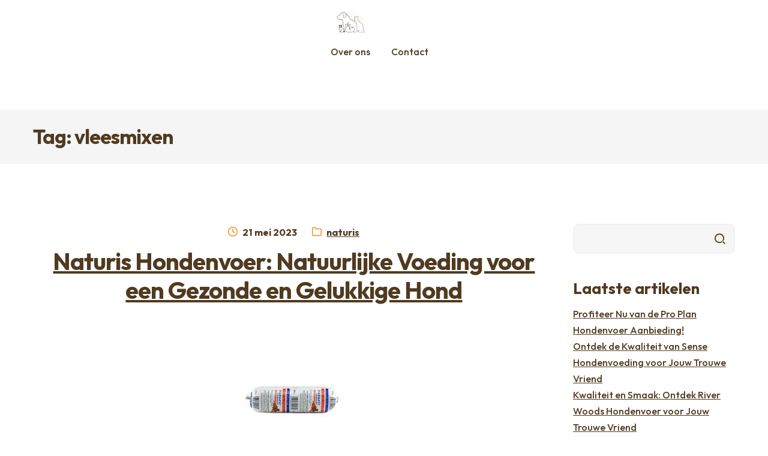

--- FILE ---
content_type: text/html; charset=UTF-8
request_url: https://horconwebshop.be/tag/vleesmixen/
body_size: 14169
content:
<!doctype html>
<html lang="nl-BE">
<head>
  <meta charset="UTF-8">
  <meta name="viewport" content="width=device-width, initial-scale=1">
  <link rel="profile" href="//gmpg.org/xfn/11">
	<meta name='robots' content='index, follow, max-image-preview:large, max-snippet:-1, max-video-preview:-1' />

	<!-- This site is optimized with the Yoast SEO plugin v26.8 - https://yoast.com/product/yoast-seo-wordpress/ -->
	<title>vleesmixen archieven - horconwebshop.be</title>
	<link rel="canonical" href="https://horconwebshop.be/tag/vleesmixen/" />
	<meta property="og:locale" content="nl_BE" />
	<meta property="og:type" content="article" />
	<meta property="og:title" content="vleesmixen archieven - horconwebshop.be" />
	<meta property="og:url" content="https://horconwebshop.be/tag/vleesmixen/" />
	<meta property="og:site_name" content="horconwebshop.be" />
	<meta name="twitter:card" content="summary_large_image" />
	<script type="application/ld+json" class="yoast-schema-graph">{"@context":"https://schema.org","@graph":[{"@type":"CollectionPage","@id":"https://horconwebshop.be/tag/vleesmixen/","url":"https://horconwebshop.be/tag/vleesmixen/","name":"vleesmixen archieven - horconwebshop.be","isPartOf":{"@id":"https://horconwebshop.be/#website"},"primaryImageOfPage":{"@id":"https://horconwebshop.be/tag/vleesmixen/#primaryimage"},"image":{"@id":"https://horconwebshop.be/tag/vleesmixen/#primaryimage"},"thumbnailUrl":"https://i0.wp.com/horconwebshop.be/wp-content/uploads/2023/07/naturis-hondenvoer-83.jpg?fit=225%2C225&ssl=1","breadcrumb":{"@id":"https://horconwebshop.be/tag/vleesmixen/#breadcrumb"},"inLanguage":"nl-BE"},{"@type":"ImageObject","inLanguage":"nl-BE","@id":"https://horconwebshop.be/tag/vleesmixen/#primaryimage","url":"https://i0.wp.com/horconwebshop.be/wp-content/uploads/2023/07/naturis-hondenvoer-83.jpg?fit=225%2C225&ssl=1","contentUrl":"https://i0.wp.com/horconwebshop.be/wp-content/uploads/2023/07/naturis-hondenvoer-83.jpg?fit=225%2C225&ssl=1","width":225,"height":225,"caption":"naturis hondenvoer"},{"@type":"BreadcrumbList","@id":"https://horconwebshop.be/tag/vleesmixen/#breadcrumb","itemListElement":[{"@type":"ListItem","position":1,"name":"Home","item":"https://horconwebshop.be/"},{"@type":"ListItem","position":2,"name":"vleesmixen"}]},{"@type":"WebSite","@id":"https://horconwebshop.be/#website","url":"https://horconwebshop.be/","name":"horconwebshop.be","description":"Voor het welzijn van jouw huisdier","publisher":{"@id":"https://horconwebshop.be/#organization"},"potentialAction":[{"@type":"SearchAction","target":{"@type":"EntryPoint","urlTemplate":"https://horconwebshop.be/?s={search_term_string}"},"query-input":{"@type":"PropertyValueSpecification","valueRequired":true,"valueName":"search_term_string"}}],"inLanguage":"nl-BE"},{"@type":"Organization","@id":"https://horconwebshop.be/#organization","name":"horconwebshop.be","url":"https://horconwebshop.be/","logo":{"@type":"ImageObject","inLanguage":"nl-BE","@id":"https://horconwebshop.be/#/schema/logo/image/","url":"https://i0.wp.com/horconwebshop.be/wp-content/uploads/2023/03/petsLogo.png?fit=470%2C110&ssl=1","contentUrl":"https://i0.wp.com/horconwebshop.be/wp-content/uploads/2023/03/petsLogo.png?fit=470%2C110&ssl=1","width":470,"height":110,"caption":"horconwebshop.be"},"image":{"@id":"https://horconwebshop.be/#/schema/logo/image/"}}]}</script>
	<!-- / Yoast SEO plugin. -->


<link rel='dns-prefetch' href='//stats.wp.com' />
<link rel='dns-prefetch' href='//fonts.googleapis.com' />
<link rel='preconnect' href='//i0.wp.com' />
<link rel='preconnect' href='//c0.wp.com' />
<link rel="alternate" type="application/rss+xml" title="horconwebshop.be &raquo; feed" href="https://horconwebshop.be/feed/" />
<link rel="alternate" type="application/rss+xml" title="horconwebshop.be &raquo; reactiesfeed" href="https://horconwebshop.be/comments/feed/" />
<link rel="alternate" type="application/rss+xml" title="horconwebshop.be &raquo; vleesmixen tagfeed" href="https://horconwebshop.be/tag/vleesmixen/feed/" />
<style id='wp-img-auto-sizes-contain-inline-css'>
img:is([sizes=auto i],[sizes^="auto," i]){contain-intrinsic-size:3000px 1500px}
/*# sourceURL=wp-img-auto-sizes-contain-inline-css */
</style>
<style id='wp-emoji-styles-inline-css'>

	img.wp-smiley, img.emoji {
		display: inline !important;
		border: none !important;
		box-shadow: none !important;
		height: 1em !important;
		width: 1em !important;
		margin: 0 0.07em !important;
		vertical-align: -0.1em !important;
		background: none !important;
		padding: 0 !important;
	}
/*# sourceURL=wp-emoji-styles-inline-css */
</style>
<style id='wp-block-library-inline-css'>
:root{--wp-block-synced-color:#7a00df;--wp-block-synced-color--rgb:122,0,223;--wp-bound-block-color:var(--wp-block-synced-color);--wp-editor-canvas-background:#ddd;--wp-admin-theme-color:#007cba;--wp-admin-theme-color--rgb:0,124,186;--wp-admin-theme-color-darker-10:#006ba1;--wp-admin-theme-color-darker-10--rgb:0,107,160.5;--wp-admin-theme-color-darker-20:#005a87;--wp-admin-theme-color-darker-20--rgb:0,90,135;--wp-admin-border-width-focus:2px}@media (min-resolution:192dpi){:root{--wp-admin-border-width-focus:1.5px}}.wp-element-button{cursor:pointer}:root .has-very-light-gray-background-color{background-color:#eee}:root .has-very-dark-gray-background-color{background-color:#313131}:root .has-very-light-gray-color{color:#eee}:root .has-very-dark-gray-color{color:#313131}:root .has-vivid-green-cyan-to-vivid-cyan-blue-gradient-background{background:linear-gradient(135deg,#00d084,#0693e3)}:root .has-purple-crush-gradient-background{background:linear-gradient(135deg,#34e2e4,#4721fb 50%,#ab1dfe)}:root .has-hazy-dawn-gradient-background{background:linear-gradient(135deg,#faaca8,#dad0ec)}:root .has-subdued-olive-gradient-background{background:linear-gradient(135deg,#fafae1,#67a671)}:root .has-atomic-cream-gradient-background{background:linear-gradient(135deg,#fdd79a,#004a59)}:root .has-nightshade-gradient-background{background:linear-gradient(135deg,#330968,#31cdcf)}:root .has-midnight-gradient-background{background:linear-gradient(135deg,#020381,#2874fc)}:root{--wp--preset--font-size--normal:16px;--wp--preset--font-size--huge:42px}.has-regular-font-size{font-size:1em}.has-larger-font-size{font-size:2.625em}.has-normal-font-size{font-size:var(--wp--preset--font-size--normal)}.has-huge-font-size{font-size:var(--wp--preset--font-size--huge)}.has-text-align-center{text-align:center}.has-text-align-left{text-align:left}.has-text-align-right{text-align:right}.has-fit-text{white-space:nowrap!important}#end-resizable-editor-section{display:none}.aligncenter{clear:both}.items-justified-left{justify-content:flex-start}.items-justified-center{justify-content:center}.items-justified-right{justify-content:flex-end}.items-justified-space-between{justify-content:space-between}.screen-reader-text{border:0;clip-path:inset(50%);height:1px;margin:-1px;overflow:hidden;padding:0;position:absolute;width:1px;word-wrap:normal!important}.screen-reader-text:focus{background-color:#ddd;clip-path:none;color:#444;display:block;font-size:1em;height:auto;left:5px;line-height:normal;padding:15px 23px 14px;text-decoration:none;top:5px;width:auto;z-index:100000}html :where(.has-border-color){border-style:solid}html :where([style*=border-top-color]){border-top-style:solid}html :where([style*=border-right-color]){border-right-style:solid}html :where([style*=border-bottom-color]){border-bottom-style:solid}html :where([style*=border-left-color]){border-left-style:solid}html :where([style*=border-width]){border-style:solid}html :where([style*=border-top-width]){border-top-style:solid}html :where([style*=border-right-width]){border-right-style:solid}html :where([style*=border-bottom-width]){border-bottom-style:solid}html :where([style*=border-left-width]){border-left-style:solid}html :where(img[class*=wp-image-]){height:auto;max-width:100%}:where(figure){margin:0 0 1em}html :where(.is-position-sticky){--wp-admin--admin-bar--position-offset:var(--wp-admin--admin-bar--height,0px)}@media screen and (max-width:600px){html :where(.is-position-sticky){--wp-admin--admin-bar--position-offset:0px}}

/*# sourceURL=wp-block-library-inline-css */
</style><style id='wp-block-archives-inline-css'>
.wp-block-archives{box-sizing:border-box}.wp-block-archives-dropdown label{display:block}
/*# sourceURL=https://c0.wp.com/c/6.9/wp-includes/blocks/archives/style.min.css */
</style>
<style id='wp-block-categories-inline-css'>
.wp-block-categories{box-sizing:border-box}.wp-block-categories.alignleft{margin-right:2em}.wp-block-categories.alignright{margin-left:2em}.wp-block-categories.wp-block-categories-dropdown.aligncenter{text-align:center}.wp-block-categories .wp-block-categories__label{display:block;width:100%}
/*# sourceURL=https://c0.wp.com/c/6.9/wp-includes/blocks/categories/style.min.css */
</style>
<style id='wp-block-heading-inline-css'>
h1:where(.wp-block-heading).has-background,h2:where(.wp-block-heading).has-background,h3:where(.wp-block-heading).has-background,h4:where(.wp-block-heading).has-background,h5:where(.wp-block-heading).has-background,h6:where(.wp-block-heading).has-background{padding:1.25em 2.375em}h1.has-text-align-left[style*=writing-mode]:where([style*=vertical-lr]),h1.has-text-align-right[style*=writing-mode]:where([style*=vertical-rl]),h2.has-text-align-left[style*=writing-mode]:where([style*=vertical-lr]),h2.has-text-align-right[style*=writing-mode]:where([style*=vertical-rl]),h3.has-text-align-left[style*=writing-mode]:where([style*=vertical-lr]),h3.has-text-align-right[style*=writing-mode]:where([style*=vertical-rl]),h4.has-text-align-left[style*=writing-mode]:where([style*=vertical-lr]),h4.has-text-align-right[style*=writing-mode]:where([style*=vertical-rl]),h5.has-text-align-left[style*=writing-mode]:where([style*=vertical-lr]),h5.has-text-align-right[style*=writing-mode]:where([style*=vertical-rl]),h6.has-text-align-left[style*=writing-mode]:where([style*=vertical-lr]),h6.has-text-align-right[style*=writing-mode]:where([style*=vertical-rl]){rotate:180deg}
/*# sourceURL=https://c0.wp.com/c/6.9/wp-includes/blocks/heading/style.min.css */
</style>
<style id='wp-block-latest-comments-inline-css'>
ol.wp-block-latest-comments{box-sizing:border-box;margin-left:0}:where(.wp-block-latest-comments:not([style*=line-height] .wp-block-latest-comments__comment)){line-height:1.1}:where(.wp-block-latest-comments:not([style*=line-height] .wp-block-latest-comments__comment-excerpt p)){line-height:1.8}.has-dates :where(.wp-block-latest-comments:not([style*=line-height])),.has-excerpts :where(.wp-block-latest-comments:not([style*=line-height])){line-height:1.5}.wp-block-latest-comments .wp-block-latest-comments{padding-left:0}.wp-block-latest-comments__comment{list-style:none;margin-bottom:1em}.has-avatars .wp-block-latest-comments__comment{list-style:none;min-height:2.25em}.has-avatars .wp-block-latest-comments__comment .wp-block-latest-comments__comment-excerpt,.has-avatars .wp-block-latest-comments__comment .wp-block-latest-comments__comment-meta{margin-left:3.25em}.wp-block-latest-comments__comment-excerpt p{font-size:.875em;margin:.36em 0 1.4em}.wp-block-latest-comments__comment-date{display:block;font-size:.75em}.wp-block-latest-comments .avatar,.wp-block-latest-comments__comment-avatar{border-radius:1.5em;display:block;float:left;height:2.5em;margin-right:.75em;width:2.5em}.wp-block-latest-comments[class*=-font-size] a,.wp-block-latest-comments[style*=font-size] a{font-size:inherit}
/*# sourceURL=https://c0.wp.com/c/6.9/wp-includes/blocks/latest-comments/style.min.css */
</style>
<style id='wp-block-latest-posts-inline-css'>
.wp-block-latest-posts{box-sizing:border-box}.wp-block-latest-posts.alignleft{margin-right:2em}.wp-block-latest-posts.alignright{margin-left:2em}.wp-block-latest-posts.wp-block-latest-posts__list{list-style:none}.wp-block-latest-posts.wp-block-latest-posts__list li{clear:both;overflow-wrap:break-word}.wp-block-latest-posts.is-grid{display:flex;flex-wrap:wrap}.wp-block-latest-posts.is-grid li{margin:0 1.25em 1.25em 0;width:100%}@media (min-width:600px){.wp-block-latest-posts.columns-2 li{width:calc(50% - .625em)}.wp-block-latest-posts.columns-2 li:nth-child(2n){margin-right:0}.wp-block-latest-posts.columns-3 li{width:calc(33.33333% - .83333em)}.wp-block-latest-posts.columns-3 li:nth-child(3n){margin-right:0}.wp-block-latest-posts.columns-4 li{width:calc(25% - .9375em)}.wp-block-latest-posts.columns-4 li:nth-child(4n){margin-right:0}.wp-block-latest-posts.columns-5 li{width:calc(20% - 1em)}.wp-block-latest-posts.columns-5 li:nth-child(5n){margin-right:0}.wp-block-latest-posts.columns-6 li{width:calc(16.66667% - 1.04167em)}.wp-block-latest-posts.columns-6 li:nth-child(6n){margin-right:0}}:root :where(.wp-block-latest-posts.is-grid){padding:0}:root :where(.wp-block-latest-posts.wp-block-latest-posts__list){padding-left:0}.wp-block-latest-posts__post-author,.wp-block-latest-posts__post-date{display:block;font-size:.8125em}.wp-block-latest-posts__post-excerpt,.wp-block-latest-posts__post-full-content{margin-bottom:1em;margin-top:.5em}.wp-block-latest-posts__featured-image a{display:inline-block}.wp-block-latest-posts__featured-image img{height:auto;max-width:100%;width:auto}.wp-block-latest-posts__featured-image.alignleft{float:left;margin-right:1em}.wp-block-latest-posts__featured-image.alignright{float:right;margin-left:1em}.wp-block-latest-posts__featured-image.aligncenter{margin-bottom:1em;text-align:center}
/*# sourceURL=https://c0.wp.com/c/6.9/wp-includes/blocks/latest-posts/style.min.css */
</style>
<style id='wp-block-search-inline-css'>
.wp-block-search__button{margin-left:10px;word-break:normal}.wp-block-search__button.has-icon{line-height:0}.wp-block-search__button svg{height:1.25em;min-height:24px;min-width:24px;width:1.25em;fill:currentColor;vertical-align:text-bottom}:where(.wp-block-search__button){border:1px solid #ccc;padding:6px 10px}.wp-block-search__inside-wrapper{display:flex;flex:auto;flex-wrap:nowrap;max-width:100%}.wp-block-search__label{width:100%}.wp-block-search.wp-block-search__button-only .wp-block-search__button{box-sizing:border-box;display:flex;flex-shrink:0;justify-content:center;margin-left:0;max-width:100%}.wp-block-search.wp-block-search__button-only .wp-block-search__inside-wrapper{min-width:0!important;transition-property:width}.wp-block-search.wp-block-search__button-only .wp-block-search__input{flex-basis:100%;transition-duration:.3s}.wp-block-search.wp-block-search__button-only.wp-block-search__searchfield-hidden,.wp-block-search.wp-block-search__button-only.wp-block-search__searchfield-hidden .wp-block-search__inside-wrapper{overflow:hidden}.wp-block-search.wp-block-search__button-only.wp-block-search__searchfield-hidden .wp-block-search__input{border-left-width:0!important;border-right-width:0!important;flex-basis:0;flex-grow:0;margin:0;min-width:0!important;padding-left:0!important;padding-right:0!important;width:0!important}:where(.wp-block-search__input){appearance:none;border:1px solid #949494;flex-grow:1;font-family:inherit;font-size:inherit;font-style:inherit;font-weight:inherit;letter-spacing:inherit;line-height:inherit;margin-left:0;margin-right:0;min-width:3rem;padding:8px;text-decoration:unset!important;text-transform:inherit}:where(.wp-block-search__button-inside .wp-block-search__inside-wrapper){background-color:#fff;border:1px solid #949494;box-sizing:border-box;padding:4px}:where(.wp-block-search__button-inside .wp-block-search__inside-wrapper) .wp-block-search__input{border:none;border-radius:0;padding:0 4px}:where(.wp-block-search__button-inside .wp-block-search__inside-wrapper) .wp-block-search__input:focus{outline:none}:where(.wp-block-search__button-inside .wp-block-search__inside-wrapper) :where(.wp-block-search__button){padding:4px 8px}.wp-block-search.aligncenter .wp-block-search__inside-wrapper{margin:auto}.wp-block[data-align=right] .wp-block-search.wp-block-search__button-only .wp-block-search__inside-wrapper{float:right}
/*# sourceURL=https://c0.wp.com/c/6.9/wp-includes/blocks/search/style.min.css */
</style>
<style id='wp-block-search-theme-inline-css'>
.wp-block-search .wp-block-search__label{font-weight:700}.wp-block-search__button{border:1px solid #ccc;padding:.375em .625em}
/*# sourceURL=https://c0.wp.com/c/6.9/wp-includes/blocks/search/theme.min.css */
</style>
<style id='wp-block-group-inline-css'>
.wp-block-group{box-sizing:border-box}:where(.wp-block-group.wp-block-group-is-layout-constrained){position:relative}
/*# sourceURL=https://c0.wp.com/c/6.9/wp-includes/blocks/group/style.min.css */
</style>
<style id='wp-block-group-theme-inline-css'>
:where(.wp-block-group.has-background){padding:1.25em 2.375em}
/*# sourceURL=https://c0.wp.com/c/6.9/wp-includes/blocks/group/theme.min.css */
</style>
<style id='global-styles-inline-css'>
:root{--wp--preset--aspect-ratio--square: 1;--wp--preset--aspect-ratio--4-3: 4/3;--wp--preset--aspect-ratio--3-4: 3/4;--wp--preset--aspect-ratio--3-2: 3/2;--wp--preset--aspect-ratio--2-3: 2/3;--wp--preset--aspect-ratio--16-9: 16/9;--wp--preset--aspect-ratio--9-16: 9/16;--wp--preset--color--black: #000000;--wp--preset--color--cyan-bluish-gray: #abb8c3;--wp--preset--color--white: #ffffff;--wp--preset--color--pale-pink: #f78da7;--wp--preset--color--vivid-red: #cf2e2e;--wp--preset--color--luminous-vivid-orange: #ff6900;--wp--preset--color--luminous-vivid-amber: #fcb900;--wp--preset--color--light-green-cyan: #7bdcb5;--wp--preset--color--vivid-green-cyan: #00d084;--wp--preset--color--pale-cyan-blue: #8ed1fc;--wp--preset--color--vivid-cyan-blue: #0693e3;--wp--preset--color--vivid-purple: #9b51e0;--wp--preset--gradient--vivid-cyan-blue-to-vivid-purple: linear-gradient(135deg,rgb(6,147,227) 0%,rgb(155,81,224) 100%);--wp--preset--gradient--light-green-cyan-to-vivid-green-cyan: linear-gradient(135deg,rgb(122,220,180) 0%,rgb(0,208,130) 100%);--wp--preset--gradient--luminous-vivid-amber-to-luminous-vivid-orange: linear-gradient(135deg,rgb(252,185,0) 0%,rgb(255,105,0) 100%);--wp--preset--gradient--luminous-vivid-orange-to-vivid-red: linear-gradient(135deg,rgb(255,105,0) 0%,rgb(207,46,46) 100%);--wp--preset--gradient--very-light-gray-to-cyan-bluish-gray: linear-gradient(135deg,rgb(238,238,238) 0%,rgb(169,184,195) 100%);--wp--preset--gradient--cool-to-warm-spectrum: linear-gradient(135deg,rgb(74,234,220) 0%,rgb(151,120,209) 20%,rgb(207,42,186) 40%,rgb(238,44,130) 60%,rgb(251,105,98) 80%,rgb(254,248,76) 100%);--wp--preset--gradient--blush-light-purple: linear-gradient(135deg,rgb(255,206,236) 0%,rgb(152,150,240) 100%);--wp--preset--gradient--blush-bordeaux: linear-gradient(135deg,rgb(254,205,165) 0%,rgb(254,45,45) 50%,rgb(107,0,62) 100%);--wp--preset--gradient--luminous-dusk: linear-gradient(135deg,rgb(255,203,112) 0%,rgb(199,81,192) 50%,rgb(65,88,208) 100%);--wp--preset--gradient--pale-ocean: linear-gradient(135deg,rgb(255,245,203) 0%,rgb(182,227,212) 50%,rgb(51,167,181) 100%);--wp--preset--gradient--electric-grass: linear-gradient(135deg,rgb(202,248,128) 0%,rgb(113,206,126) 100%);--wp--preset--gradient--midnight: linear-gradient(135deg,rgb(2,3,129) 0%,rgb(40,116,252) 100%);--wp--preset--font-size--small: 14px;--wp--preset--font-size--medium: 23px;--wp--preset--font-size--large: 26px;--wp--preset--font-size--x-large: 42px;--wp--preset--font-size--normal: 16px;--wp--preset--font-size--huge: 37px;--wp--preset--spacing--20: 0.44rem;--wp--preset--spacing--30: 0.67rem;--wp--preset--spacing--40: 1rem;--wp--preset--spacing--50: 1.5rem;--wp--preset--spacing--60: 2.25rem;--wp--preset--spacing--70: 3.38rem;--wp--preset--spacing--80: 5.06rem;--wp--preset--shadow--natural: 6px 6px 9px rgba(0, 0, 0, 0.2);--wp--preset--shadow--deep: 12px 12px 50px rgba(0, 0, 0, 0.4);--wp--preset--shadow--sharp: 6px 6px 0px rgba(0, 0, 0, 0.2);--wp--preset--shadow--outlined: 6px 6px 0px -3px rgb(255, 255, 255), 6px 6px rgb(0, 0, 0);--wp--preset--shadow--crisp: 6px 6px 0px rgb(0, 0, 0);}:where(.is-layout-flex){gap: 0.5em;}:where(.is-layout-grid){gap: 0.5em;}body .is-layout-flex{display: flex;}.is-layout-flex{flex-wrap: wrap;align-items: center;}.is-layout-flex > :is(*, div){margin: 0;}body .is-layout-grid{display: grid;}.is-layout-grid > :is(*, div){margin: 0;}:where(.wp-block-columns.is-layout-flex){gap: 2em;}:where(.wp-block-columns.is-layout-grid){gap: 2em;}:where(.wp-block-post-template.is-layout-flex){gap: 1.25em;}:where(.wp-block-post-template.is-layout-grid){gap: 1.25em;}.has-black-color{color: var(--wp--preset--color--black) !important;}.has-cyan-bluish-gray-color{color: var(--wp--preset--color--cyan-bluish-gray) !important;}.has-white-color{color: var(--wp--preset--color--white) !important;}.has-pale-pink-color{color: var(--wp--preset--color--pale-pink) !important;}.has-vivid-red-color{color: var(--wp--preset--color--vivid-red) !important;}.has-luminous-vivid-orange-color{color: var(--wp--preset--color--luminous-vivid-orange) !important;}.has-luminous-vivid-amber-color{color: var(--wp--preset--color--luminous-vivid-amber) !important;}.has-light-green-cyan-color{color: var(--wp--preset--color--light-green-cyan) !important;}.has-vivid-green-cyan-color{color: var(--wp--preset--color--vivid-green-cyan) !important;}.has-pale-cyan-blue-color{color: var(--wp--preset--color--pale-cyan-blue) !important;}.has-vivid-cyan-blue-color{color: var(--wp--preset--color--vivid-cyan-blue) !important;}.has-vivid-purple-color{color: var(--wp--preset--color--vivid-purple) !important;}.has-black-background-color{background-color: var(--wp--preset--color--black) !important;}.has-cyan-bluish-gray-background-color{background-color: var(--wp--preset--color--cyan-bluish-gray) !important;}.has-white-background-color{background-color: var(--wp--preset--color--white) !important;}.has-pale-pink-background-color{background-color: var(--wp--preset--color--pale-pink) !important;}.has-vivid-red-background-color{background-color: var(--wp--preset--color--vivid-red) !important;}.has-luminous-vivid-orange-background-color{background-color: var(--wp--preset--color--luminous-vivid-orange) !important;}.has-luminous-vivid-amber-background-color{background-color: var(--wp--preset--color--luminous-vivid-amber) !important;}.has-light-green-cyan-background-color{background-color: var(--wp--preset--color--light-green-cyan) !important;}.has-vivid-green-cyan-background-color{background-color: var(--wp--preset--color--vivid-green-cyan) !important;}.has-pale-cyan-blue-background-color{background-color: var(--wp--preset--color--pale-cyan-blue) !important;}.has-vivid-cyan-blue-background-color{background-color: var(--wp--preset--color--vivid-cyan-blue) !important;}.has-vivid-purple-background-color{background-color: var(--wp--preset--color--vivid-purple) !important;}.has-black-border-color{border-color: var(--wp--preset--color--black) !important;}.has-cyan-bluish-gray-border-color{border-color: var(--wp--preset--color--cyan-bluish-gray) !important;}.has-white-border-color{border-color: var(--wp--preset--color--white) !important;}.has-pale-pink-border-color{border-color: var(--wp--preset--color--pale-pink) !important;}.has-vivid-red-border-color{border-color: var(--wp--preset--color--vivid-red) !important;}.has-luminous-vivid-orange-border-color{border-color: var(--wp--preset--color--luminous-vivid-orange) !important;}.has-luminous-vivid-amber-border-color{border-color: var(--wp--preset--color--luminous-vivid-amber) !important;}.has-light-green-cyan-border-color{border-color: var(--wp--preset--color--light-green-cyan) !important;}.has-vivid-green-cyan-border-color{border-color: var(--wp--preset--color--vivid-green-cyan) !important;}.has-pale-cyan-blue-border-color{border-color: var(--wp--preset--color--pale-cyan-blue) !important;}.has-vivid-cyan-blue-border-color{border-color: var(--wp--preset--color--vivid-cyan-blue) !important;}.has-vivid-purple-border-color{border-color: var(--wp--preset--color--vivid-purple) !important;}.has-vivid-cyan-blue-to-vivid-purple-gradient-background{background: var(--wp--preset--gradient--vivid-cyan-blue-to-vivid-purple) !important;}.has-light-green-cyan-to-vivid-green-cyan-gradient-background{background: var(--wp--preset--gradient--light-green-cyan-to-vivid-green-cyan) !important;}.has-luminous-vivid-amber-to-luminous-vivid-orange-gradient-background{background: var(--wp--preset--gradient--luminous-vivid-amber-to-luminous-vivid-orange) !important;}.has-luminous-vivid-orange-to-vivid-red-gradient-background{background: var(--wp--preset--gradient--luminous-vivid-orange-to-vivid-red) !important;}.has-very-light-gray-to-cyan-bluish-gray-gradient-background{background: var(--wp--preset--gradient--very-light-gray-to-cyan-bluish-gray) !important;}.has-cool-to-warm-spectrum-gradient-background{background: var(--wp--preset--gradient--cool-to-warm-spectrum) !important;}.has-blush-light-purple-gradient-background{background: var(--wp--preset--gradient--blush-light-purple) !important;}.has-blush-bordeaux-gradient-background{background: var(--wp--preset--gradient--blush-bordeaux) !important;}.has-luminous-dusk-gradient-background{background: var(--wp--preset--gradient--luminous-dusk) !important;}.has-pale-ocean-gradient-background{background: var(--wp--preset--gradient--pale-ocean) !important;}.has-electric-grass-gradient-background{background: var(--wp--preset--gradient--electric-grass) !important;}.has-midnight-gradient-background{background: var(--wp--preset--gradient--midnight) !important;}.has-small-font-size{font-size: var(--wp--preset--font-size--small) !important;}.has-medium-font-size{font-size: var(--wp--preset--font-size--medium) !important;}.has-large-font-size{font-size: var(--wp--preset--font-size--large) !important;}.has-x-large-font-size{font-size: var(--wp--preset--font-size--x-large) !important;}
/*# sourceURL=global-styles-inline-css */
</style>

<style id='classic-theme-styles-inline-css'>
/*! This file is auto-generated */
.wp-block-button__link{color:#fff;background-color:#32373c;border-radius:9999px;box-shadow:none;text-decoration:none;padding:calc(.667em + 2px) calc(1.333em + 2px);font-size:1.125em}.wp-block-file__button{background:#32373c;color:#fff;text-decoration:none}
/*# sourceURL=/wp-includes/css/classic-themes.min.css */
</style>
<link rel='stylesheet' id='wpcpet-gutenberg-blocks-css' href='https://horconwebshop.be/wp-content/themes/wpcpet/assets/css/base/gutenberg-blocks.css?ver=1.0.2' media='all' />
<link rel='stylesheet' id='cptch_stylesheet-css' href='https://horconwebshop.be/wp-content/plugins/captcha-bws/css/front_end_style.css?ver=5.2.7' media='all' />
<link rel='stylesheet' id='dashicons-css' href='https://c0.wp.com/c/6.9/wp-includes/css/dashicons.min.css' media='all' />
<link rel='stylesheet' id='cptch_desktop_style-css' href='https://horconwebshop.be/wp-content/plugins/captcha-bws/css/desktop_style.css?ver=5.2.7' media='all' />
<link rel='stylesheet' id='wpcpet-style-css' href='https://horconwebshop.be/wp-content/themes/wpcpet/style.css?ver=1.0.2' media='all' />
<style id='wpcpet-style-inline-css'>

                body {
                    --primary:#EE8B18;
                    --secondary_color:;
                    --background:#ffffff;
                    --accent:#513A1F;
                    --accent_hover:#EE8B18;
                    --hero_heading:#513A1F;
                    --hero_text:#7E7D7C;
                    --header_background:#ffffff;
                    --header_link:#513A1F;
                    --header_link_hover:#EE8B18;
                    --header_text:#7E7D7C;
                    --submenu_background:#FFEEDD;
                    --footer_background:#F5F5F5;
                    --footer_link:#7E7D7C;
                    --footer_link_hover:#EE8B18;
                    --footer_heading:#513A1F;
                    --footer_text:#7E7D7C;
                    --text:#7E7D7C;
                    --heading:#513A1F;
                    --button_background:#EE8B18;
                    --button_background_hover:#513A1F;
                    --button_text:#ffffff;
                    --button_border:#EE8B18;
                    --button_alt_background:#EE8B18;
                    --button_alt_text:#ffffff;
                }
/*# sourceURL=wpcpet-style-inline-css */
</style>
<link rel='stylesheet' id='wpcpet-icons-css' href='https://horconwebshop.be/wp-content/themes/wpcpet/assets/css/base/icons.css?ver=1.0.2' media='all' />
<link rel='stylesheet' id='wpcpet-fonts-css' href='https://fonts.googleapis.com/css?family=Outfit%3A400%2C500%2C600%2C700&#038;subset=latin%2Clatin-ext&#038;ver=1.0.2' media='all' />
<script src="https://c0.wp.com/c/6.9/wp-includes/js/jquery/jquery.min.js" id="jquery-core-js"></script>
<script src="https://c0.wp.com/c/6.9/wp-includes/js/jquery/jquery-migrate.min.js" id="jquery-migrate-js"></script>
<link rel="https://api.w.org/" href="https://horconwebshop.be/wp-json/" /><link rel="alternate" title="JSON" type="application/json" href="https://horconwebshop.be/wp-json/wp/v2/tags/2194" /><link rel="EditURI" type="application/rsd+xml" title="RSD" href="https://horconwebshop.be/xmlrpc.php?rsd" />
<meta name="generator" content="WordPress 6.9" />
	<style>img#wpstats{display:none}</style>
		<link rel="apple-touch-icon" sizes="144x144" href="/wp-content/uploads/fbrfg/apple-touch-icon.png">
<link rel="icon" type="image/png" sizes="32x32" href="/wp-content/uploads/fbrfg/favicon-32x32.png">
<link rel="icon" type="image/png" sizes="16x16" href="/wp-content/uploads/fbrfg/favicon-16x16.png">
<link rel="manifest" href="/wp-content/uploads/fbrfg/site.webmanifest">
<link rel="shortcut icon" href="/wp-content/uploads/fbrfg/favicon.ico">
<meta name="msapplication-TileColor" content="#da532c">
<meta name="msapplication-config" content="/wp-content/uploads/fbrfg/browserconfig.xml">
<meta name="theme-color" content="#ffffff"></head>

<body class="archive tag tag-vleesmixen tag-2194 wp-custom-logo wp-embed-responsive wp-theme-wpcpet no-wc-breadcrumb wpcpet-align-wide right-sidebar">



<div id="page" class="hfeed site">
	
  <header id="masthead" class="site-header" role="banner" style="">

	  <div class="col-full header-wrap"><div class="header-row"><div class="header-left">      <a class="skip-link screen-reader-text"
         href="#site-navigation">Ga naar de navigatie</a>
      <a class="skip-link screen-reader-text"
         href="#content">Ga naar de inhoud</a>
		      <button class="menu-toggle" aria-controls="site-navigation" aria-expanded="false">
			<span><span
          class="screen-reader-text">Menu</span></span>
      </button>
		</div>      <div class="site-branding">
		  <a href="https://horconwebshop.be/" class="custom-logo-link" rel="home"><img width="470" height="110" src="https://i0.wp.com/horconwebshop.be/wp-content/uploads/2023/03/petsLogo.png?fit=470%2C110&amp;ssl=1" class="custom-logo" alt="horconwebshop.be" decoding="async" fetchpriority="high" /></a>      </div>
		<div class="header-right"></div></div><div class="header-row">      <nav id="site-navigation-handheld" class="main-navigation handheld-nav" role="navigation"
           aria-label="Handheld Navigatie">
		  <div class="menu"><ul>
<li ><a href="https://horconwebshop.be/">Home</a></li><li class="page_item page-item-32"><a href="https://horconwebshop.be/contact/">Contact</a></li>
<li class="page_item page-item-340"><a href="https://horconwebshop.be/privacy/">Horcon Webshop &#8211; GDPR / Voorwaarden / Privacybeleid</a></li>
<li class="page_item page-item-7"><a href="https://horconwebshop.be/about/">Over ons</a></li>
</ul></div>
      </nav><!-- #site-navigation -->
		</div><div class="header-row">      <nav id="site-navigation" class="main-navigation" role="navigation"
           aria-label="Primaire Navigatie">
		  <div class="primary-navigation"><ul id="menu-primary-menu" class="menu"><li id="menu-item-16" class="menu-item menu-item-type-post_type menu-item-object-page menu-item-16"><a href="https://horconwebshop.be/about/">Over ons</a></li>
<li id="menu-item-36" class="menu-item menu-item-type-post_type menu-item-object-page menu-item-36"><a href="https://horconwebshop.be/contact/">Contact</a></li>
</ul></div>      </nav><!-- #site-navigation -->
		</div></div>
  </header><!-- #masthead -->

	      <div class="wpcpet-title-bar">
      <div class="inner">
		      <h1 class="wpcpet-page-title">
		  Tag: vleesmixen      </h1>
		      </div>
      </div>
		
  <div id="content" class="site-content" tabindex="-1">
    <div class="col-full">


  <div id="primary" class="content-area">
    <main id="main" class="site-main" role="main">

		
			
<article id="post-447" class="post-447 post type-post status-publish format-standard has-post-thumbnail hentry category-naturis tag-barf-maaltijden-biologically-appropriate-raw-food tag-conserveringsmiddelen tag-duurzaamheid tag-gezonde-hond tag-hondenrassen tag-hoogwaardig-voedsel tag-kleurstoffen tag-kunstmatige-toevoegingen tag-leeftijdsgroepen tag-lokale-boeren-en-leveranciers-acana-honden tag-moeder-natuur tag-naturis-hondenvoer tag-natuurlijke-ingredienten tag-natuurlijke-voeding tag-oorspronkelijke-bron tag-puurheid-en-transparantie tag-rauwe-voeding tag-smaakstoffen tag-snacks-en-supplementen tag-vleesmixen tag-voedingsbehoeften">

	      <header class="entry-header">
		  
			<span class="posted-on"><span class="screen-reader-text">Geplaatst op</span><time class="entry-date published updated" datetime="2023-05-21T11:31:40+00:00">21 mei 2023</time></span> <span class="post-categories"><span class="screen-reader-text">Categorie:</span><a href="https://horconwebshop.be/category/naturis/" rel="category tag">naturis</a></span><h2 class="alpha entry-title"><a href="https://horconwebshop.be/naturis/naturis-hondenvoer/" rel="bookmark">Naturis Hondenvoer: Natuurlijke Voeding voor een Gezonde en Gelukkige Hond</a></h2>      </header><!-- .entry-header -->
		      <div class="entry-excerpt">
		  <img width="225" height="225" src="https://horconwebshop.be/wp-content/uploads/2023/07/naturis-hondenvoer-83.jpg" class="attachment- size- wp-post-image" alt="naturis hondenvoer" decoding="async" /><p>Naturis Hondenvoer: Natuurlijke Voeding voor een Gezonde Hond Als trotse hondenbezitter wil je natuurlijk alleen het beste voor je trouwe viervoeter. Een belangrijk aspect van de zorg voor je hond is het verstrekken van hoogwaardig voedsel dat voldoet aan hun voedingsbehoeften. Naturis Hondenvoer is een merk dat bekend staat om zijn natuurlijke en gezonde voedingsopties [&hellip;]</p>
      </div><!-- .entry-excerpt -->
		
</article><!-- #post-## -->

    </main><!-- #main -->
  </div><!-- #primary -->


<div id="secondary" class="widget-area" role="complementary">
	<div id="block-2" class="widget widget_block widget_search"><form role="search" method="get" action="https://horconwebshop.be/" class="wp-block-search__button-outside wp-block-search__text-button wp-block-search"    ><label class="wp-block-search__label" for="wp-block-search__input-1" >Zoeken</label><div class="wp-block-search__inside-wrapper" ><input class="wp-block-search__input" id="wp-block-search__input-1" placeholder="" value="" type="search" name="s" required /><button aria-label="Zoeken" class="wp-block-search__button wp-element-button" type="submit" >Zoeken</button></div></form></div><div id="block-3" class="widget widget_block">
<div class="wp-block-group"><div class="wp-block-group__inner-container is-layout-flow wp-block-group-is-layout-flow">
<h2 class="wp-block-heading">Laatste artikelen</h2>


<ul class="wp-block-latest-posts__list wp-block-latest-posts"><li><a class="wp-block-latest-posts__post-title" href="https://horconwebshop.be/pro-plan/pro-plan-hondenvoer-aanbieding/">Profiteer Nu van de Pro Plan Hondenvoer Aanbieding!</a></li>
<li><a class="wp-block-latest-posts__post-title" href="https://horconwebshop.be/dibaq/sense-hondenvoeding/">Ontdek de Kwaliteit van Sense Hondenvoeding voor Jouw Trouwe Vriend</a></li>
<li><a class="wp-block-latest-posts__post-title" href="https://horconwebshop.be/riverwood-hondenvoer/river-woods-hondenvoer/">Kwaliteit en Smaak: Ontdek River Woods Hondenvoer voor Jouw Trouwe Vriend</a></li>
<li><a class="wp-block-latest-posts__post-title" href="https://horconwebshop.be/uncategorized/romeo-premium-hondenvoer/">Ontdek de Voordelen van Romeo Premium Hondenvoer voor Jouw Trouwe Vriend</a></li>
<li><a class="wp-block-latest-posts__post-title" href="https://horconwebshop.be/royal-canin/royal-canin-goedkoop/">Koop Royal Canin goedkoop en bespaar op premium voeding voor jouw huisdier</a></li>
</ul></div></div>
</div><div id="block-4" class="widget widget_block">
<div class="wp-block-group"><div class="wp-block-group__inner-container is-layout-flow wp-block-group-is-layout-flow">
<h2 class="wp-block-heading">Laatste reacties</h2>


<div class="no-comments wp-block-latest-comments">Geen reacties om te tonen.</div></div></div>
</div><div id="block-5" class="widget widget_block">
<div class="wp-block-group"><div class="wp-block-group__inner-container is-layout-flow wp-block-group-is-layout-flow">
<h2 class="wp-block-heading">Archief</h2>


<ul class="wp-block-archives-list wp-block-archives">	<li><a href='https://horconwebshop.be/2026/01/'>januari 2026</a></li>
	<li><a href='https://horconwebshop.be/2025/12/'>december 2025</a></li>
	<li><a href='https://horconwebshop.be/2025/11/'>november 2025</a></li>
	<li><a href='https://horconwebshop.be/2025/10/'>oktober 2025</a></li>
	<li><a href='https://horconwebshop.be/2025/09/'>september 2025</a></li>
	<li><a href='https://horconwebshop.be/2025/08/'>augustus 2025</a></li>
	<li><a href='https://horconwebshop.be/2025/07/'>juli 2025</a></li>
	<li><a href='https://horconwebshop.be/2025/06/'>juni 2025</a></li>
	<li><a href='https://horconwebshop.be/2025/05/'>mei 2025</a></li>
	<li><a href='https://horconwebshop.be/2025/04/'>april 2025</a></li>
	<li><a href='https://horconwebshop.be/2025/03/'>maart 2025</a></li>
	<li><a href='https://horconwebshop.be/2025/02/'>februari 2025</a></li>
	<li><a href='https://horconwebshop.be/2025/01/'>januari 2025</a></li>
	<li><a href='https://horconwebshop.be/2024/12/'>december 2024</a></li>
	<li><a href='https://horconwebshop.be/2024/11/'>november 2024</a></li>
	<li><a href='https://horconwebshop.be/2024/10/'>oktober 2024</a></li>
	<li><a href='https://horconwebshop.be/2024/09/'>september 2024</a></li>
	<li><a href='https://horconwebshop.be/2024/08/'>augustus 2024</a></li>
	<li><a href='https://horconwebshop.be/2024/07/'>juli 2024</a></li>
	<li><a href='https://horconwebshop.be/2024/06/'>juni 2024</a></li>
	<li><a href='https://horconwebshop.be/2024/05/'>mei 2024</a></li>
	<li><a href='https://horconwebshop.be/2024/04/'>april 2024</a></li>
	<li><a href='https://horconwebshop.be/2024/03/'>maart 2024</a></li>
	<li><a href='https://horconwebshop.be/2024/02/'>februari 2024</a></li>
	<li><a href='https://horconwebshop.be/2024/01/'>januari 2024</a></li>
	<li><a href='https://horconwebshop.be/2023/12/'>december 2023</a></li>
	<li><a href='https://horconwebshop.be/2023/11/'>november 2023</a></li>
	<li><a href='https://horconwebshop.be/2023/10/'>oktober 2023</a></li>
	<li><a href='https://horconwebshop.be/2023/09/'>september 2023</a></li>
	<li><a href='https://horconwebshop.be/2023/08/'>augustus 2023</a></li>
	<li><a href='https://horconwebshop.be/2023/07/'>juli 2023</a></li>
	<li><a href='https://horconwebshop.be/2023/06/'>juni 2023</a></li>
	<li><a href='https://horconwebshop.be/2023/05/'>mei 2023</a></li>
	<li><a href='https://horconwebshop.be/2023/04/'>april 2023</a></li>
	<li><a href='https://horconwebshop.be/2023/03/'>maart 2023</a></li>
	<li><a href='https://horconwebshop.be/2023/02/'>februari 2023</a></li>
	<li><a href='https://horconwebshop.be/2023/01/'>januari 2023</a></li>
</ul></div></div>
</div><div id="block-6" class="widget widget_block">
<div class="wp-block-group"><div class="wp-block-group__inner-container is-layout-flow wp-block-group-is-layout-flow">
<h2 class="wp-block-heading">Categorieën</h2>


<ul class="wp-block-categories-list wp-block-categories">	<li class="cat-item cat-item-1579"><a href="https://horconwebshop.be/category/14kg/">14kg</a>
</li>
	<li class="cat-item cat-item-5223"><a href="https://horconwebshop.be/category/15-kg/">15 kg</a>
</li>
	<li class="cat-item cat-item-5222"><a href="https://horconwebshop.be/category/15kg/">15kg</a>
</li>
	<li class="cat-item cat-item-4876"><a href="https://horconwebshop.be/category/20-kg/">20 kg</a>
</li>
	<li class="cat-item cat-item-4523"><a href="https://horconwebshop.be/category/2018/">2018</a>
</li>
	<li class="cat-item cat-item-1697"><a href="https://horconwebshop.be/category/acana/">acana</a>
</li>
	<li class="cat-item cat-item-3815"><a href="https://horconwebshop.be/category/adult/">adult</a>
</li>
	<li class="cat-item cat-item-6276"><a href="https://horconwebshop.be/category/ah/">ah</a>
</li>
	<li class="cat-item cat-item-6279"><a href="https://horconwebshop.be/category/albert-heijn/">albert heijn</a>
</li>
	<li class="cat-item cat-item-1726"><a href="https://horconwebshop.be/category/aldi/">aldi</a>
</li>
	<li class="cat-item cat-item-3999"><a href="https://horconwebshop.be/category/allergie-hond/">allergie hond</a>
</li>
	<li class="cat-item cat-item-5419"><a href="https://horconwebshop.be/category/alsa/">alsa</a>
</li>
	<li class="cat-item cat-item-4128"><a href="https://horconwebshop.be/category/arden-grange/">arden grange</a>
</li>
	<li class="cat-item cat-item-1869"><a href="https://horconwebshop.be/category/aveve/">aveve</a>
</li>
	<li class="cat-item cat-item-2836"><a href="https://horconwebshop.be/category/bandit/">bandit</a>
</li>
	<li class="cat-item cat-item-1896"><a href="https://horconwebshop.be/category/barca/">barca</a>
</li>
	<li class="cat-item cat-item-3107"><a href="https://horconwebshop.be/category/barca-voer/">barca voer</a>
</li>
	<li class="cat-item cat-item-1883"><a href="https://horconwebshop.be/category/barf/">barf</a>
</li>
	<li class="cat-item cat-item-1884"><a href="https://horconwebshop.be/category/barf-hondenvoer/">barf hondenvoer</a>
</li>
	<li class="cat-item cat-item-1885"><a href="https://horconwebshop.be/category/barfen/">barfen</a>
</li>
	<li class="cat-item cat-item-4852"><a href="https://horconwebshop.be/category/barka-hondenvoer/">barka hondenvoer</a>
</li>
	<li class="cat-item cat-item-2617"><a href="https://horconwebshop.be/category/belcando/">belcando</a>
</li>
	<li class="cat-item cat-item-2651"><a href="https://horconwebshop.be/category/beneful/">beneful</a>
</li>
	<li class="cat-item cat-item-3034"><a href="https://horconwebshop.be/category/bento-kronen/">bento kronen</a>
</li>
	<li class="cat-item cat-item-3023"><a href="https://horconwebshop.be/category/bevo-hondenvoer/">bevo hondenvoer</a>
</li>
	<li class="cat-item cat-item-2844"><a href="https://horconwebshop.be/category/biofood/">biofood</a>
</li>
	<li class="cat-item cat-item-1996"><a href="https://horconwebshop.be/category/bitiba/">bitiba</a>
</li>
	<li class="cat-item cat-item-3503"><a href="https://horconwebshop.be/category/blik/">blik</a>
</li>
	<li class="cat-item cat-item-3053"><a href="https://horconwebshop.be/category/bonzo/">bonzo</a>
</li>
	<li class="cat-item cat-item-2031"><a href="https://horconwebshop.be/category/bosch/">bosch</a>
</li>
	<li class="cat-item cat-item-2622"><a href="https://horconwebshop.be/category/bozita/">bozita</a>
</li>
	<li class="cat-item cat-item-2003"><a href="https://horconwebshop.be/category/brekz/">brekz</a>
</li>
	<li class="cat-item cat-item-2014"><a href="https://horconwebshop.be/category/brit/">brit</a>
</li>
	<li class="cat-item cat-item-5386"><a href="https://horconwebshop.be/category/buddybites/">buddybites</a>
</li>
	<li class="cat-item cat-item-2046"><a href="https://horconwebshop.be/category/canex/">canex</a>
</li>
	<li class="cat-item cat-item-1594"><a href="https://horconwebshop.be/category/canin/">canin</a>
</li>
	<li class="cat-item cat-item-5618"><a href="https://horconwebshop.be/category/canin-care/">canin care</a>
</li>
	<li class="cat-item cat-item-3101"><a href="https://horconwebshop.be/category/carnibest/">carnibest</a>
</li>
	<li class="cat-item cat-item-2626"><a href="https://horconwebshop.be/category/carocroc/">carocroc</a>
</li>
	<li class="cat-item cat-item-4123"><a href="https://horconwebshop.be/category/casa/">casa</a>
</li>
	<li class="cat-item cat-item-4122"><a href="https://horconwebshop.be/category/casa-fera/">casa fera</a>
</li>
	<li class="cat-item cat-item-6418"><a href="https://horconwebshop.be/category/catit/">catit</a>
</li>
	<li class="cat-item cat-item-5817"><a href="https://horconwebshop.be/category/cavia/">cavia</a>
</li>
	<li class="cat-item cat-item-2054"><a href="https://horconwebshop.be/category/cavom/">cavom</a>
</li>
	<li class="cat-item cat-item-2041"><a href="https://horconwebshop.be/category/cesar/">cesar</a>
</li>
	<li class="cat-item cat-item-2042"><a href="https://horconwebshop.be/category/cesar-hondenvoer/">cesar hondenvoer</a>
</li>
	<li class="cat-item cat-item-2103"><a href="https://horconwebshop.be/category/champ/">champ</a>
</li>
	<li class="cat-item cat-item-2104"><a href="https://horconwebshop.be/category/champs/">champs</a>
</li>
	<li class="cat-item cat-item-2902"><a href="https://horconwebshop.be/category/chihuahua/">chihuahua</a>
</li>
	<li class="cat-item cat-item-6574"><a href="https://horconwebshop.be/category/colruyt/">colruyt</a>
</li>
	<li class="cat-item cat-item-4258"><a href="https://horconwebshop.be/category/consumentenbond/">consumentenbond</a>
</li>
	<li class="cat-item cat-item-4318"><a href="https://horconwebshop.be/category/cranenbroek/">cranenbroek</a>
</li>
	<li class="cat-item cat-item-3315"><a href="https://horconwebshop.be/category/croc/">croc</a>
</li>
	<li class="cat-item cat-item-3314"><a href="https://horconwebshop.be/category/crocs/">crocs</a>
</li>
	<li class="cat-item cat-item-6200"><a href="https://horconwebshop.be/category/curver/">curver</a>
</li>
	<li class="cat-item cat-item-2136"><a href="https://horconwebshop.be/category/darf/">darf</a>
</li>
	<li class="cat-item cat-item-6456"><a href="https://horconwebshop.be/category/darmen/">darmen</a>
</li>
	<li class="cat-item cat-item-2123"><a href="https://horconwebshop.be/category/delcon-voeding/">delcon voeding</a>
</li>
	<li class="cat-item cat-item-6329"><a href="https://horconwebshop.be/category/delhaize/">delhaize</a>
</li>
	<li class="cat-item cat-item-4209"><a href="https://horconwebshop.be/category/denkadog/">denkadog</a>
</li>
	<li class="cat-item cat-item-6432"><a href="https://horconwebshop.be/category/dibaq/">dibaq</a>
</li>
	<li class="cat-item cat-item-404"><a href="https://horconwebshop.be/category/dieren-shop/">dieren shop</a>
</li>
	<li class="cat-item cat-item-739"><a href="https://horconwebshop.be/category/dierenvoer-kopen/">dierenvoer kopen</a>
</li>
	<li class="cat-item cat-item-6098"><a href="https://horconwebshop.be/category/dog/">dog</a>
</li>
	<li class="cat-item cat-item-4194"><a href="https://horconwebshop.be/category/dog-chow/">dog chow</a>
</li>
	<li class="cat-item cat-item-4203"><a href="https://horconwebshop.be/category/dog-lovers-gold/">dog lovers gold</a>
</li>
	<li class="cat-item cat-item-3701"><a href="https://horconwebshop.be/category/droog/">droog</a>
</li>
	<li class="cat-item cat-item-323"><a href="https://horconwebshop.be/category/duck/">duck</a>
</li>
	<li class="cat-item cat-item-2929"><a href="https://horconwebshop.be/category/duitse-herder/">duitse herder</a>
</li>
	<li class="cat-item cat-item-4168"><a href="https://horconwebshop.be/category/ecostyle/">ecostyle</a>
</li>
	<li class="cat-item cat-item-4488"><a href="https://horconwebshop.be/category/edgard-cooper/">edgard cooper</a>
</li>
	<li class="cat-item cat-item-3761"><a href="https://horconwebshop.be/category/eiwit/">eiwit</a>
</li>
	<li class="cat-item cat-item-3762"><a href="https://horconwebshop.be/category/eiwitten/">eiwitten</a>
</li>
	<li class="cat-item cat-item-2188"><a href="https://horconwebshop.be/category/energique/">energique</a>
</li>
	<li class="cat-item cat-item-2890"><a href="https://horconwebshop.be/category/eukanuba/">eukanuba</a>
</li>
	<li class="cat-item cat-item-3466"><a href="https://horconwebshop.be/category/eukanuba-puppy/">eukanuba puppy</a>
</li>
	<li class="cat-item cat-item-2238"><a href="https://horconwebshop.be/category/euro-premium/">euro premium</a>
</li>
	<li class="cat-item cat-item-2266"><a href="https://horconwebshop.be/category/farm-food/">farm food</a>
</li>
	<li class="cat-item cat-item-2267"><a href="https://horconwebshop.be/category/farmfood/">farmfood</a>
</li>
	<li class="cat-item cat-item-6214"><a href="https://horconwebshop.be/category/flamingo/">flamingo</a>
</li>
	<li class="cat-item cat-item-649"><a href="https://horconwebshop.be/category/fokker/">fokker</a>
</li>
	<li class="cat-item cat-item-3425"><a href="https://horconwebshop.be/category/friskies/">friskies</a>
</li>
	<li class="cat-item cat-item-2776"><a href="https://horconwebshop.be/category/frolic/">frolic</a>
</li>
	<li class="cat-item cat-item-315"><a href="https://horconwebshop.be/category/gastro-royal/">gastro royal</a>
</li>
	<li class="cat-item cat-item-2391"><a href="https://horconwebshop.be/category/gezond/">gezond</a>
</li>
	<li class="cat-item cat-item-3520"><a href="https://horconwebshop.be/category/gluten/">gluten</a>
</li>
	<li class="cat-item cat-item-2347"><a href="https://horconwebshop.be/category/glutenvrij/">glutenvrij</a>
</li>
	<li class="cat-item cat-item-517"><a href="https://horconwebshop.be/category/goed/">goed</a>
</li>
	<li class="cat-item cat-item-2392"><a href="https://horconwebshop.be/category/goede/">goede</a>
</li>
	<li class="cat-item cat-item-3913"><a href="https://horconwebshop.be/category/goedkoopste/">goedkoopste</a>
</li>
	<li class="cat-item cat-item-4828"><a href="https://horconwebshop.be/category/golden-retriever/">golden retriever</a>
</li>
	<li class="cat-item cat-item-1378"><a href="https://horconwebshop.be/category/graanvrij/">graanvrij</a>
</li>
	<li class="cat-item cat-item-4548"><a href="https://horconwebshop.be/category/grandorf/">grandorf</a>
</li>
	<li class="cat-item cat-item-2638"><a href="https://horconwebshop.be/category/greenheart-hondenvoer/">greenheart hondenvoer</a>
</li>
	<li class="cat-item cat-item-4918"><a href="https://horconwebshop.be/category/grote/">grote</a>
</li>
	<li class="cat-item cat-item-4919"><a href="https://horconwebshop.be/category/grote-hond/">grote hond</a>
</li>
	<li class="cat-item cat-item-551"><a href="https://horconwebshop.be/category/handyman/">handyman</a>
</li>
	<li class="cat-item cat-item-2415"><a href="https://horconwebshop.be/category/happy-dog/">happy dog</a>
</li>
	<li class="cat-item cat-item-3668"><a href="https://horconwebshop.be/category/happy-life/">happy life</a>
</li>
	<li class="cat-item cat-item-3672"><a href="https://horconwebshop.be/category/healthy-dog/">healthy dog</a>
</li>
	<li class="cat-item cat-item-4941"><a href="https://horconwebshop.be/category/herbafix/">herbafix</a>
</li>
	<li class="cat-item cat-item-5848"><a href="https://horconwebshop.be/category/herplaatsing-huisdieren/">herplaatsing huisdieren</a>
</li>
	<li class="cat-item cat-item-4449"><a href="https://horconwebshop.be/category/hill-s/">hill s</a>
</li>
	<li class="cat-item cat-item-2451"><a href="https://horconwebshop.be/category/hills-2/">hill&#039;s</a>
</li>
	<li class="cat-item cat-item-3362"><a href="https://horconwebshop.be/category/hills-science-plan/">hill&#039;s science plan</a>
</li>
	<li class="cat-item cat-item-616"><a href="https://horconwebshop.be/category/hills/">hills</a>
</li>
	<li class="cat-item cat-item-268"><a href="https://horconwebshop.be/category/hond/">hond</a>
</li>
	<li class="cat-item cat-item-685"><a href="https://horconwebshop.be/category/honden/">honden</a>
</li>
	<li class="cat-item cat-item-20"><a href="https://horconwebshop.be/category/hondenbrokken/">hondenbrokken</a>
</li>
	<li class="cat-item cat-item-2461"><a href="https://horconwebshop.be/category/hondenvoeding/">hondenvoeding</a>
</li>
	<li class="cat-item cat-item-1918"><a href="https://horconwebshop.be/category/hondenvoeding-merken/">hondenvoeding merken</a>
</li>
	<li class="cat-item cat-item-52"><a href="https://horconwebshop.be/category/hondenvoer/">hondenvoer</a>
</li>
	<li class="cat-item cat-item-2072"><a href="https://horconwebshop.be/category/hondenvoer-merken/">hondenvoer merken</a>
</li>
	<li class="cat-item cat-item-3772"><a href="https://horconwebshop.be/category/hondenvoer-winkel/">hondenvoer winkel</a>
</li>
	<li class="cat-item cat-item-3657"><a href="https://horconwebshop.be/category/hoog/">hoog</a>
</li>
	<li class="cat-item cat-item-6383"><a href="https://horconwebshop.be/category/horta/">horta</a>
</li>
	<li class="cat-item cat-item-1665"><a href="https://horconwebshop.be/category/hypoallergeen/">hypoallergeen</a>
</li>
	<li class="cat-item cat-item-5140"><a href="https://horconwebshop.be/category/in-balance/">in balance</a>
</li>
	<li class="cat-item cat-item-5141"><a href="https://horconwebshop.be/category/inbalance/">inbalance</a>
</li>
	<li class="cat-item cat-item-3119"><a href="https://horconwebshop.be/category/jarco/">jarco</a>
</li>
	<li class="cat-item cat-item-3246"><a href="https://horconwebshop.be/category/jarco-brokken/">jarco brokken</a>
</li>
	<li class="cat-item cat-item-2426"><a href="https://horconwebshop.be/category/josera/">josera</a>
</li>
	<li class="cat-item cat-item-5875"><a href="https://horconwebshop.be/category/junior/">junior</a>
</li>
	<li class="cat-item cat-item-3257"><a href="https://horconwebshop.be/category/kanjer/">kanjer</a>
</li>
	<li class="cat-item cat-item-2601"><a href="https://horconwebshop.be/category/kat/">kat</a>
</li>
	<li class="cat-item cat-item-686"><a href="https://horconwebshop.be/category/katten/">katten</a>
</li>
	<li class="cat-item cat-item-3680"><a href="https://horconwebshop.be/category/kip/">kip</a>
</li>
	<li class="cat-item cat-item-2430"><a href="https://horconwebshop.be/category/kivo/">kivo</a>
</li>
	<li class="cat-item cat-item-1656"><a href="https://horconwebshop.be/category/kleine/">kleine</a>
</li>
	<li class="cat-item cat-item-1655"><a href="https://horconwebshop.be/category/kleine-hond/">kleine hond</a>
</li>
	<li class="cat-item cat-item-5121"><a href="https://horconwebshop.be/category/konijn/">konijn</a>
</li>
	<li class="cat-item cat-item-2373"><a href="https://horconwebshop.be/category/kvv/">kvv</a>
</li>
	<li class="cat-item cat-item-2864"><a href="https://horconwebshop.be/category/kvv-rauw/">kvv rauw</a>
</li>
	<li class="cat-item cat-item-3301"><a href="https://horconwebshop.be/category/kwaliteit/">kwaliteit</a>
</li>
	<li class="cat-item cat-item-2945"><a href="https://horconwebshop.be/category/labrador/">labrador</a>
</li>
	<li class="cat-item cat-item-2666"><a href="https://horconwebshop.be/category/lam/">lam</a>
</li>
	<li class="cat-item cat-item-2304"><a href="https://horconwebshop.be/category/lidl/">lidl</a>
</li>
	<li class="cat-item cat-item-4368"><a href="https://horconwebshop.be/category/lobo-hondenvoer/">lobo hondenvoer</a>
</li>
	<li class="cat-item cat-item-4391"><a href="https://horconwebshop.be/category/lotgering/">lotgering</a>
</li>
	<li class="cat-item cat-item-3193"><a href="https://horconwebshop.be/category/lukullus/">lukullus</a>
</li>
	<li class="cat-item cat-item-5184"><a href="https://horconwebshop.be/category/maxi/">maxi</a>
</li>
	<li class="cat-item cat-item-5183"><a href="https://horconwebshop.be/category/maxi-zoo/">maxi zoo</a>
</li>
	<li class="cat-item cat-item-4405"><a href="https://horconwebshop.be/category/meadowfield-hondenvoer/">meadowfield hondenvoer</a>
</li>
	<li class="cat-item cat-item-2309"><a href="https://horconwebshop.be/category/medpets/">medpets</a>
</li>
	<li class="cat-item cat-item-4402"><a href="https://horconwebshop.be/category/meradog/">meradog</a>
</li>
	<li class="cat-item cat-item-1279"><a href="https://horconwebshop.be/category/merk/">merk</a>
</li>
	<li class="cat-item cat-item-1919"><a href="https://horconwebshop.be/category/merk-hondenvoer/">merk hondenvoer</a>
</li>
	<li class="cat-item cat-item-4407"><a href="https://horconwebshop.be/category/mijn-hondenvoer/">mijn hondenvoer</a>
</li>
	<li class="cat-item cat-item-5620"><a href="https://horconwebshop.be/category/mini/">mini</a>
</li>
	<li class="cat-item cat-item-2248"><a href="https://horconwebshop.be/category/multifit/">multifit</a>
</li>
	<li class="cat-item cat-item-4559"><a href="https://horconwebshop.be/category/natura-diet/">natura diet</a>
</li>
	<li class="cat-item cat-item-3825"><a href="https://horconwebshop.be/category/natural-health/">natural health</a>
</li>
	<li class="cat-item cat-item-4561"><a href="https://horconwebshop.be/category/nature-diet/">nature diet</a>
</li>
	<li class="cat-item cat-item-4562"><a href="https://horconwebshop.be/category/naturediet/">naturediet</a>
</li>
	<li class="cat-item cat-item-1683"><a href="https://horconwebshop.be/category/naturis/">naturis</a>
</li>
	<li class="cat-item cat-item-4567"><a href="https://horconwebshop.be/category/naturis-hondenvoer/">naturis hondenvoer</a>
</li>
	<li class="cat-item cat-item-3080"><a href="https://horconwebshop.be/category/natvoer/">natvoer</a>
</li>
	<li class="cat-item cat-item-4339"><a href="https://horconwebshop.be/category/noblesse/">noblesse</a>
</li>
	<li class="cat-item cat-item-2258"><a href="https://horconwebshop.be/category/nutro/">nutro</a>
</li>
	<li class="cat-item cat-item-6264"><a href="https://horconwebshop.be/category/opti-life/">opti life</a>
</li>
	<li class="cat-item cat-item-2168"><a href="https://horconwebshop.be/category/orijen/">orijen</a>
</li>
	<li class="cat-item cat-item-3948"><a href="https://horconwebshop.be/category/paard/">paard</a>
</li>
	<li class="cat-item cat-item-3947"><a href="https://horconwebshop.be/category/paardenvlees/">paardenvlees</a>
</li>
	<li class="cat-item cat-item-2175"><a href="https://horconwebshop.be/category/pedigree/">pedigree</a>
</li>
	<li class="cat-item cat-item-92"><a href="https://horconwebshop.be/category/plaids-en-dekens/">plaids en dekens</a>
</li>
	<li class="cat-item cat-item-3992"><a href="https://horconwebshop.be/category/prijs/">prijs</a>
</li>
	<li class="cat-item cat-item-1387"><a href="https://horconwebshop.be/category/prins/">prins</a>
</li>
	<li class="cat-item cat-item-4426"><a href="https://horconwebshop.be/category/prins-hondenvoer/">prins hondenvoer</a>
</li>
	<li class="cat-item cat-item-4692"><a href="https://horconwebshop.be/category/private-label-hondenvoer/">private label hondenvoer</a>
</li>
	<li class="cat-item cat-item-1987"><a href="https://horconwebshop.be/category/pro-plan/">pro plan</a>
</li>
	<li class="cat-item cat-item-1979"><a href="https://horconwebshop.be/category/profine/">profine</a>
</li>
	<li class="cat-item cat-item-4708"><a href="https://horconwebshop.be/category/profine-hondenvoer/">profine hondenvoer</a>
</li>
	<li class="cat-item cat-item-6670"><a href="https://horconwebshop.be/category/proplan/">proplan</a>
</li>
	<li class="cat-item cat-item-2954"><a href="https://horconwebshop.be/category/pup/">pup</a>
</li>
	<li class="cat-item cat-item-349"><a href="https://horconwebshop.be/category/puppy/">puppy</a>
</li>
	<li class="cat-item cat-item-1962"><a href="https://horconwebshop.be/category/purina/">purina</a>
</li>
	<li class="cat-item cat-item-2863"><a href="https://horconwebshop.be/category/rauwe-voeding-hond/">rauwe voeding hond</a>
</li>
	<li class="cat-item cat-item-6506"><a href="https://horconwebshop.be/category/real-nature/">real nature</a>
</li>
	<li class="cat-item cat-item-1944"><a href="https://horconwebshop.be/category/renske/">renske</a>
</li>
	<li class="cat-item cat-item-3889"><a href="https://horconwebshop.be/category/renske-hondenvoer/">renske hondenvoer</a>
</li>
	<li class="cat-item cat-item-4827"><a href="https://horconwebshop.be/category/retriever/">retriever</a>
</li>
	<li class="cat-item cat-item-2686"><a href="https://horconwebshop.be/category/rinti/">rinti</a>
</li>
	<li class="cat-item cat-item-6218"><a href="https://horconwebshop.be/category/riverwood-hondenvoer/">riverwood hondenvoer</a>
</li>
	<li class="cat-item cat-item-2783"><a href="https://horconwebshop.be/category/rodi/">rodi</a>
</li>
	<li class="cat-item cat-item-2784"><a href="https://horconwebshop.be/category/rodi-hondenvoer/">rodi hondenvoer</a>
</li>
	<li class="cat-item cat-item-2970"><a href="https://horconwebshop.be/category/rottweiler/">rottweiler</a>
</li>
	<li class="cat-item cat-item-316"><a href="https://horconwebshop.be/category/royal-canin/">royal canin</a>
</li>
	<li class="cat-item cat-item-348"><a href="https://horconwebshop.be/category/royalcanin/">royalcanin</a>
</li>
	<li class="cat-item cat-item-4657"><a href="https://horconwebshop.be/category/sanimed/">sanimed</a>
</li>
	<li class="cat-item cat-item-6324"><a href="https://horconwebshop.be/category/savic/">savic</a>
</li>
	<li class="cat-item cat-item-3363"><a href="https://horconwebshop.be/category/science-plan/">science plan</a>
</li>
	<li class="cat-item cat-item-4592"><a href="https://horconwebshop.be/category/select-gold/">select gold</a>
</li>
	<li class="cat-item cat-item-2680"><a href="https://horconwebshop.be/category/senior/">senior</a>
</li>
	<li class="cat-item cat-item-1625"><a href="https://horconwebshop.be/category/sensitivity/">sensitivity</a>
</li>
	<li class="cat-item cat-item-4822"><a href="https://horconwebshop.be/category/shih-tzu/">shih tzu</a>
</li>
	<li class="cat-item cat-item-1856"><a href="https://horconwebshop.be/category/smolke/">smolke</a>
</li>
	<li class="cat-item cat-item-4309"><a href="https://horconwebshop.be/category/smulti/">smulti</a>
</li>
	<li class="cat-item cat-item-1845"><a href="https://horconwebshop.be/category/specific/">specific</a>
</li>
	<li class="cat-item cat-item-2886"><a href="https://horconwebshop.be/category/taste-of-the-wild/">taste of the wild</a>
</li>
	<li class="cat-item cat-item-4414"><a href="https://horconwebshop.be/category/technical-hondenvoer/">technical hondenvoer</a>
</li>
	<li class="cat-item cat-item-1935"><a href="https://horconwebshop.be/category/teckel/">teckel</a>
</li>
	<li class="cat-item cat-item-2983"><a href="https://horconwebshop.be/category/teckels/">teckels</a>
</li>
	<li class="cat-item cat-item-5190"><a href="https://horconwebshop.be/category/test-aankoop/">test aankoop</a>
</li>
	<li class="cat-item cat-item-5191"><a href="https://horconwebshop.be/category/testaankoop/">testaankoop</a>
</li>
	<li class="cat-item cat-item-6498"><a href="https://horconwebshop.be/category/tom-en-co/">tom en co</a>
</li>
	<li class="cat-item cat-item-4790"><a href="https://horconwebshop.be/category/topstar/">topstar</a>
</li>
	<li class="cat-item cat-item-6288"><a href="https://horconwebshop.be/category/tribal/">tribal</a>
</li>
	<li class="cat-item cat-item-1827"><a href="https://horconwebshop.be/category/trovet/">trovet</a>
</li>
	<li class="cat-item cat-item-1"><a href="https://horconwebshop.be/category/uncategorized/">Uncategorized</a>
</li>
	<li class="cat-item cat-item-2662"><a href="https://horconwebshop.be/category/vegetarisch/">vegetarisch</a>
</li>
	<li class="cat-item cat-item-1820"><a href="https://horconwebshop.be/category/versele-laga/">versele laga</a>
</li>
	<li class="cat-item cat-item-4747"><a href="https://horconwebshop.be/category/vezels/">vezels</a>
</li>
	<li class="cat-item cat-item-6292"><a href="https://horconwebshop.be/category/virbac/">virbac</a>
</li>
	<li class="cat-item cat-item-3801"><a href="https://horconwebshop.be/category/vis/">vis</a>
</li>
	<li class="cat-item cat-item-1859"><a href="https://horconwebshop.be/category/vlees/">vlees</a>
</li>
	<li class="cat-item cat-item-5745"><a href="https://horconwebshop.be/category/vogels/">vogels</a>
</li>
	<li class="cat-item cat-item-2734"><a href="https://horconwebshop.be/category/waar/">waar</a>
</li>
	<li class="cat-item cat-item-91"><a href="https://horconwebshop.be/category/warm/">warm</a>
</li>
	<li class="cat-item cat-item-93"><a href="https://horconwebshop.be/category/warme-deken/">warme deken</a>
</li>
	<li class="cat-item cat-item-516"><a href="https://horconwebshop.be/category/wat/">wat</a>
</li>
	<li class="cat-item cat-item-5619"><a href="https://horconwebshop.be/category/weight/">weight</a>
</li>
	<li class="cat-item cat-item-4910"><a href="https://horconwebshop.be/category/weinig/">weinig</a>
</li>
	<li class="cat-item cat-item-6333"><a href="https://horconwebshop.be/category/wellness/">wellness</a>
</li>
	<li class="cat-item cat-item-2830"><a href="https://horconwebshop.be/category/winter-decoratie-huren/">winter decoratie huren</a>
</li>
	<li class="cat-item cat-item-2829"><a href="https://horconwebshop.be/category/winter-decoratie-verhuur/">winter decoratie verhuur</a>
</li>
	<li class="cat-item cat-item-6267"><a href="https://horconwebshop.be/category/wolf-of-wilderness/">wolf of wilderness</a>
</li>
	<li class="cat-item cat-item-5720"><a href="https://horconwebshop.be/category/wooof/">wooof</a>
</li>
	<li class="cat-item cat-item-1815"><a href="https://horconwebshop.be/category/yarrah/">yarrah</a>
</li>
	<li class="cat-item cat-item-6336"><a href="https://horconwebshop.be/category/ydolo/">ydolo</a>
</li>
	<li class="cat-item cat-item-4673"><a href="https://horconwebshop.be/category/zooplus/">zooplus</a>
</li>
	<li class="cat-item cat-item-3210"><a href="https://horconwebshop.be/category/zooplus-nl/">zooplus nl</a>
</li>
</ul></div></div>
</div></div><!-- #secondary -->

</div><!-- .col-full -->
</div><!-- #content -->


  <footer id="colophon" class="site-footer" role="contentinfo">
    <div class="col-full">

	© Copyright horconwebshop.be

    </div><!-- .col-full -->
  </footer><!-- #colophon -->


</div><!-- #page -->

<script type="speculationrules">
{"prefetch":[{"source":"document","where":{"and":[{"href_matches":"/*"},{"not":{"href_matches":["/wp-*.php","/wp-admin/*","/wp-content/uploads/*","/wp-content/*","/wp-content/plugins/*","/wp-content/themes/wpcpet/*","/*\\?(.+)"]}},{"not":{"selector_matches":"a[rel~=\"nofollow\"]"}},{"not":{"selector_matches":".no-prefetch, .no-prefetch a"}}]},"eagerness":"conservative"}]}
</script>
<script src="https://horconwebshop.be/wp-content/themes/wpcpet/assets/js/navigation.min.js?ver=1.0.2" id="wpcpet-navigation-js"></script>
<script src="https://horconwebshop.be/wp-content/themes/wpcpet/assets/js/skip-link-focus-fix.min.js?ver=20130115" id="wpcpet-skip-link-focus-fix-js"></script>
<script id="jetpack-stats-js-before">
_stq = window._stq || [];
_stq.push([ "view", {"v":"ext","blog":"220637074","post":"0","tz":"0","srv":"horconwebshop.be","arch_tag":"vleesmixen","arch_results":"1","j":"1:15.4"} ]);
_stq.push([ "clickTrackerInit", "220637074", "0" ]);
//# sourceURL=jetpack-stats-js-before
</script>
<script src="https://stats.wp.com/e-202604.js" id="jetpack-stats-js" defer data-wp-strategy="defer"></script>
<script id="wp-emoji-settings" type="application/json">
{"baseUrl":"https://s.w.org/images/core/emoji/17.0.2/72x72/","ext":".png","svgUrl":"https://s.w.org/images/core/emoji/17.0.2/svg/","svgExt":".svg","source":{"concatemoji":"https://horconwebshop.be/wp-includes/js/wp-emoji-release.min.js?ver=6.9"}}
</script>
<script type="module">
/*! This file is auto-generated */
const a=JSON.parse(document.getElementById("wp-emoji-settings").textContent),o=(window._wpemojiSettings=a,"wpEmojiSettingsSupports"),s=["flag","emoji"];function i(e){try{var t={supportTests:e,timestamp:(new Date).valueOf()};sessionStorage.setItem(o,JSON.stringify(t))}catch(e){}}function c(e,t,n){e.clearRect(0,0,e.canvas.width,e.canvas.height),e.fillText(t,0,0);t=new Uint32Array(e.getImageData(0,0,e.canvas.width,e.canvas.height).data);e.clearRect(0,0,e.canvas.width,e.canvas.height),e.fillText(n,0,0);const a=new Uint32Array(e.getImageData(0,0,e.canvas.width,e.canvas.height).data);return t.every((e,t)=>e===a[t])}function p(e,t){e.clearRect(0,0,e.canvas.width,e.canvas.height),e.fillText(t,0,0);var n=e.getImageData(16,16,1,1);for(let e=0;e<n.data.length;e++)if(0!==n.data[e])return!1;return!0}function u(e,t,n,a){switch(t){case"flag":return n(e,"\ud83c\udff3\ufe0f\u200d\u26a7\ufe0f","\ud83c\udff3\ufe0f\u200b\u26a7\ufe0f")?!1:!n(e,"\ud83c\udde8\ud83c\uddf6","\ud83c\udde8\u200b\ud83c\uddf6")&&!n(e,"\ud83c\udff4\udb40\udc67\udb40\udc62\udb40\udc65\udb40\udc6e\udb40\udc67\udb40\udc7f","\ud83c\udff4\u200b\udb40\udc67\u200b\udb40\udc62\u200b\udb40\udc65\u200b\udb40\udc6e\u200b\udb40\udc67\u200b\udb40\udc7f");case"emoji":return!a(e,"\ud83e\u1fac8")}return!1}function f(e,t,n,a){let r;const o=(r="undefined"!=typeof WorkerGlobalScope&&self instanceof WorkerGlobalScope?new OffscreenCanvas(300,150):document.createElement("canvas")).getContext("2d",{willReadFrequently:!0}),s=(o.textBaseline="top",o.font="600 32px Arial",{});return e.forEach(e=>{s[e]=t(o,e,n,a)}),s}function r(e){var t=document.createElement("script");t.src=e,t.defer=!0,document.head.appendChild(t)}a.supports={everything:!0,everythingExceptFlag:!0},new Promise(t=>{let n=function(){try{var e=JSON.parse(sessionStorage.getItem(o));if("object"==typeof e&&"number"==typeof e.timestamp&&(new Date).valueOf()<e.timestamp+604800&&"object"==typeof e.supportTests)return e.supportTests}catch(e){}return null}();if(!n){if("undefined"!=typeof Worker&&"undefined"!=typeof OffscreenCanvas&&"undefined"!=typeof URL&&URL.createObjectURL&&"undefined"!=typeof Blob)try{var e="postMessage("+f.toString()+"("+[JSON.stringify(s),u.toString(),c.toString(),p.toString()].join(",")+"));",a=new Blob([e],{type:"text/javascript"});const r=new Worker(URL.createObjectURL(a),{name:"wpTestEmojiSupports"});return void(r.onmessage=e=>{i(n=e.data),r.terminate(),t(n)})}catch(e){}i(n=f(s,u,c,p))}t(n)}).then(e=>{for(const n in e)a.supports[n]=e[n],a.supports.everything=a.supports.everything&&a.supports[n],"flag"!==n&&(a.supports.everythingExceptFlag=a.supports.everythingExceptFlag&&a.supports[n]);var t;a.supports.everythingExceptFlag=a.supports.everythingExceptFlag&&!a.supports.flag,a.supports.everything||((t=a.source||{}).concatemoji?r(t.concatemoji):t.wpemoji&&t.twemoji&&(r(t.twemoji),r(t.wpemoji)))});
//# sourceURL=https://horconwebshop.be/wp-includes/js/wp-emoji-loader.min.js
</script>

</body>
</html>

<!--
Performance optimized by W3 Total Cache. Learn more: https://www.boldgrid.com/w3-total-cache/?utm_source=w3tc&utm_medium=footer_comment&utm_campaign=free_plugin

Object Caching 0/0 objects using Memcached
Page Caching using Memcached 

Served from: horconwebshop.be @ 2026-01-24 08:41:46 by W3 Total Cache
-->

--- FILE ---
content_type: text/css
request_url: https://horconwebshop.be/wp-content/themes/wpcpet/assets/css/base/gutenberg-blocks.css?ver=1.0.2
body_size: 4890
content:
/**
 * Front-end only styles
 */
@media (min-width: 1170px) {
  .wpcpet-align-wide.page-template-template-fullwidth-php .hentry .entry-content .alignfull,
.wpcpet-align-wide.page-template-template-fullwidth-php .hentry .entry-content .alignwide, .wpcpet-align-wide.wpcpet-full-width-content .hentry .entry-content .alignfull,
.wpcpet-align-wide.wpcpet-full-width-content .hentry .entry-content .alignwide {
    width: auto;
    max-width: 1000%;
    padding-left: 1.41575em;
    padding-right: 1.41575em;
    clear: both;
  }
  .wpcpet-align-wide.page-template-template-fullwidth-php .hentry .entry-content .alignfull, .wpcpet-align-wide.wpcpet-full-width-content .hentry .entry-content .alignfull {
    margin-left: calc(50% - 50vw);
    margin-right: calc(50% - 50vw);
  }
  .wpcpet-align-wide.page-template-template-fullwidth-php .hentry .entry-content .alignwide, .wpcpet-align-wide.wpcpet-full-width-content .hentry .entry-content .alignwide {
    margin-left: calc(25% - 25vw);
    margin-right: calc(25% - 25vw);
  }
}
.wpcpet-align-wide.page-template-template-homepage-php .hentry .entry-content .alignfull,
.wpcpet-align-wide.page-template-template-homepage-php .hentry .entry-content .alignwide {
  width: auto;
  max-width: 1000%;
  padding-left: 1.41575em;
  padding-right: 1.41575em;
  clear: both;
}
.wpcpet-align-wide.page-template-template-homepage-php .hentry .entry-content .alignfull {
  margin-left: calc(50% - 50vw);
  margin-right: calc(50% - 50vw);
}
.wpcpet-align-wide.page-template-template-homepage-php .hentry .entry-content .alignwide {
  margin-left: calc(25% - 25vw);
  margin-right: calc(25% - 25vw);
}
@media (min-width: 1170px) {
  .wpcpet-align-wide.page-template-template-fullwidth-php .hentry .entry-content .wp-block-image.alignfull, .wpcpet-align-wide.page-template-template-fullwidth-php .hentry .entry-content .wp-block-image.alignwide, .wpcpet-align-wide.wpcpet-full-width-content .hentry .entry-content .wp-block-image.alignfull, .wpcpet-align-wide.wpcpet-full-width-content .hentry .entry-content .wp-block-image.alignwide, .wpcpet-align-wide.page-template-template-homepage-php .hentry .entry-content .wp-block-image.alignfull, .wpcpet-align-wide.page-template-template-homepage-php .hentry .entry-content .wp-block-image.alignwide {
    padding-left: 0;
    padding-right: 0;
  }
}
@media (min-width: 1170px) {
  .wpcpet-align-wide.page-template-template-fullwidth-php .hentry .entry-content .wp-block-cover-image.alignfull, .wpcpet-align-wide.page-template-template-fullwidth-php .hentry .entry-content .wp-block-cover-image.alignwide, .wpcpet-align-wide.wpcpet-full-width-content .hentry .entry-content .wp-block-cover-image.alignfull, .wpcpet-align-wide.wpcpet-full-width-content .hentry .entry-content .wp-block-cover-image.alignwide, .wpcpet-align-wide.page-template-template-homepage-php .hentry .entry-content .wp-block-cover-image.alignfull, .wpcpet-align-wide.page-template-template-homepage-php .hentry .entry-content .wp-block-cover-image.alignwide,
.wpcpet-align-wide.page-template-template-fullwidth-php .hentry .entry-content .wp-block-cover.alignfull,
.wpcpet-align-wide.page-template-template-fullwidth-php .hentry .entry-content .wp-block-cover.alignwide,
.wpcpet-align-wide.wpcpet-full-width-content .hentry .entry-content .wp-block-cover.alignfull,
.wpcpet-align-wide.wpcpet-full-width-content .hentry .entry-content .wp-block-cover.alignwide,
.wpcpet-align-wide.page-template-template-homepage-php .hentry .entry-content .wp-block-cover.alignfull,
.wpcpet-align-wide.page-template-template-homepage-php .hentry .entry-content .wp-block-cover.alignwide {
    padding-left: 0;
    padding-right: 0;
  }
}

.home.page-template-template-fullwidth .hentry {
  margin-bottom: 0;
}
.home.page-template-template-fullwidth .hentry .entry-content > .wp-block-cover,
.home.page-template-template-fullwidth .hentry .entry-content > .wp-block-image {
  margin-bottom: 4.235801032em;
}
.home.page-template-template-fullwidth .hentry .entry-content h2 + .woocommerce,
.home.page-template-template-fullwidth .hentry .entry-content h2 + [class*=wp-block-woocommerce-] {
  margin-top: 2.2906835em;
}

/**
 * Front-end + editor styles
 */
.hentry .entry-content .has-small-font-size,
.site-content .has-small-font-size,
.editor-styles-wrapper .has-small-font-size {
  font-size: 0.875em;
}
.hentry .entry-content .has-medium-font-size,
.site-content .has-medium-font-size,
.editor-styles-wrapper .has-medium-font-size {
  font-size: 1.41575em;
}
.hentry .entry-content .has-large-font-size,
.site-content .has-large-font-size,
.editor-styles-wrapper .has-large-font-size {
  font-size: 1.618em;
}
.hentry .entry-content .has-huge-font-size,
.site-content .has-huge-font-size,
.editor-styles-wrapper .has-huge-font-size {
  font-size: 2.2906835em;
}
.hentry .entry-content .wp-block-audio,
.site-content .wp-block-audio,
.editor-styles-wrapper .wp-block-audio {
  margin-bottom: 1.41575em;
  width: 100%;
}
.hentry .entry-content .wp-block-audio audio,
.site-content .wp-block-audio audio,
.editor-styles-wrapper .wp-block-audio audio {
  width: 100%;
}
.hentry .entry-content .wp-block-audio.alignleft audio, .hentry .entry-content .wp-block-audio.alignright audio,
.site-content .wp-block-audio.alignleft audio,
.site-content .wp-block-audio.alignright audio,
.editor-styles-wrapper .wp-block-audio.alignleft audio,
.editor-styles-wrapper .wp-block-audio.alignright audio {
  max-width: 284px;
}
.hentry .entry-content .wp-block-audio.aligncenter,
.site-content .wp-block-audio.aligncenter,
.editor-styles-wrapper .wp-block-audio.aligncenter {
  margin: 0 auto 1.41575em;
  max-width: 47.8260869565%;
}
.hentry .entry-content .wp-block-video,
.site-content .wp-block-video,
.editor-styles-wrapper .wp-block-video {
  margin-bottom: 1.41575em;
}
.hentry .entry-content .wp-block-video video,
.site-content .wp-block-video video,
.editor-styles-wrapper .wp-block-video video {
  width: 100%;
}
.hentry .entry-content .wp-block-button,
.site-content .wp-block-button,
.editor-styles-wrapper .wp-block-button {
  margin-bottom: 1.41575em;
}
.hentry .entry-content .wp-block-button .wp-block-button__link,
.site-content .wp-block-button .wp-block-button__link,
.editor-styles-wrapper .wp-block-button .wp-block-button__link {
  font-family: "Outfit", sans-serif;
  font-weight: 700;
  font-size: 1em;
  line-height: 1.618;
  cursor: pointer;
  padding: 12px 30px;
  text-decoration: none;
  text-shadow: none;
  display: inline-block;
  -webkit-appearance: none;
}
.page-template-template-homepage .hentry .entry-content .wp-block-button .wp-block-button__link,
.page-template-template-homepage .site-content .wp-block-button .wp-block-button__link,
.page-template-template-homepage .editor-styles-wrapper .wp-block-button .wp-block-button__link {
  min-width: 160px;
}
.page-template-template-homepage .hentry .entry-content .wp-block-button .wp-block-button__link:hover,
.page-template-template-homepage .site-content .wp-block-button .wp-block-button__link:hover,
.page-template-template-homepage .editor-styles-wrapper .wp-block-button .wp-block-button__link:hover {
  background-color: var(--heading) !important;
}
.hentry .entry-content .wp-block-button.is-style-outline .wp-block-button__link, .hentry .entry-content .wp-block-button.is-style-outline .wp-block-button__link:focus, .hentry .entry-content .wp-block-button.is-style-outline .wp-block-button__link:active, .hentry .entry-content .wp-block-button.is-style-outline .wp-block-button__link:hover,
.site-content .wp-block-button.is-style-outline .wp-block-button__link,
.site-content .wp-block-button.is-style-outline .wp-block-button__link:focus,
.site-content .wp-block-button.is-style-outline .wp-block-button__link:active,
.site-content .wp-block-button.is-style-outline .wp-block-button__link:hover,
.editor-styles-wrapper .wp-block-button.is-style-outline .wp-block-button__link,
.editor-styles-wrapper .wp-block-button.is-style-outline .wp-block-button__link:focus,
.editor-styles-wrapper .wp-block-button.is-style-outline .wp-block-button__link:active,
.editor-styles-wrapper .wp-block-button.is-style-outline .wp-block-button__link:hover {
  background: transparent;
  border: 1px solid currentColor;
}
.hentry .entry-content .wp-block-button.is-style-squared .wp-block-button__link,
.site-content .wp-block-button.is-style-squared .wp-block-button__link,
.editor-styles-wrapper .wp-block-button.is-style-squared .wp-block-button__link {
  border-radius: 0;
}
.hentry .entry-content .wp-block-archives,
.hentry .entry-content .wp-block-categories,
.hentry .entry-content .wp-block-latest-posts,
.site-content .wp-block-archives,
.site-content .wp-block-categories,
.site-content .wp-block-latest-posts,
.editor-styles-wrapper .wp-block-archives,
.editor-styles-wrapper .wp-block-categories,
.editor-styles-wrapper .wp-block-latest-posts {
  margin: 0 0 1.41575em;
  list-style: none;
}
.hentry .entry-content .wp-block-latest-posts__post-date,
.site-content .wp-block-latest-posts__post-date,
.editor-styles-wrapper .wp-block-latest-posts__post-date {
  font-size: 0.875em;
}
.hentry .entry-content .wp-block-latest-posts li,
.site-content .wp-block-latest-posts li,
.editor-styles-wrapper .wp-block-latest-posts li {
  margin: 0;
}
.hentry .entry-content .wp-block-latest-posts.has-dates li,
.site-content .wp-block-latest-posts.has-dates li,
.editor-styles-wrapper .wp-block-latest-posts.has-dates li {
  margin: 0 0 1em;
}
.hentry .entry-content .wp-block-latest-posts.wp-block-latest-posts__list img,
.site-content .wp-block-latest-posts.wp-block-latest-posts__list img,
.editor-styles-wrapper .wp-block-latest-posts.wp-block-latest-posts__list img {
  border-radius: var(--border_radius_small);
}
.hentry .entry-content .wp-block-latest-posts.wp-block-latest-posts__list .alignleft img,
.site-content .wp-block-latest-posts.wp-block-latest-posts__list .alignleft img,
.editor-styles-wrapper .wp-block-latest-posts.wp-block-latest-posts__list .alignleft img {
  max-width: 80px;
  height: auto;
}
.hentry .entry-content .wp-block-latest-posts.is-grid,
.site-content .wp-block-latest-posts.is-grid,
.editor-styles-wrapper .wp-block-latest-posts.is-grid {
  margin: 0;
  padding: 0;
  display: grid;
  grid-template-columns: repeat(3, 1fr);
  grid-gap: 30px;
}
.hentry .entry-content .wp-block-latest-posts.is-grid.columns-1, .hentry .entry-content .wp-block-latest-posts.is-grid.columns-2, .hentry .entry-content .wp-block-latest-posts.is-grid.columns-3, .hentry .entry-content .wp-block-latest-posts.is-grid.columns-4, .hentry .entry-content .wp-block-latest-posts.is-grid.columns-5, .hentry .entry-content .wp-block-latest-posts.is-grid.columns-6,
.site-content .wp-block-latest-posts.is-grid.columns-1,
.site-content .wp-block-latest-posts.is-grid.columns-2,
.site-content .wp-block-latest-posts.is-grid.columns-3,
.site-content .wp-block-latest-posts.is-grid.columns-4,
.site-content .wp-block-latest-posts.is-grid.columns-5,
.site-content .wp-block-latest-posts.is-grid.columns-6,
.editor-styles-wrapper .wp-block-latest-posts.is-grid.columns-1,
.editor-styles-wrapper .wp-block-latest-posts.is-grid.columns-2,
.editor-styles-wrapper .wp-block-latest-posts.is-grid.columns-3,
.editor-styles-wrapper .wp-block-latest-posts.is-grid.columns-4,
.editor-styles-wrapper .wp-block-latest-posts.is-grid.columns-5,
.editor-styles-wrapper .wp-block-latest-posts.is-grid.columns-6 {
  grid-template-columns: repeat(1, 1fr);
}
.hentry .entry-content .wp-block-latest-posts.is-grid li,
.site-content .wp-block-latest-posts.is-grid li,
.editor-styles-wrapper .wp-block-latest-posts.is-grid li {
  width: 100% !important;
  max-width: 100% !important;
  list-style: none !important;
  margin: 0 !important;
}
.hentry .entry-content .wp-block-latest-posts.is-grid li .aligncenter img,
.site-content .wp-block-latest-posts.is-grid li .aligncenter img,
.editor-styles-wrapper .wp-block-latest-posts.is-grid li .aligncenter img {
  margin-bottom: 15px;
}
.hentry .entry-content .wp-block-latest-posts.is-grid.has-dates li,
.site-content .wp-block-latest-posts.is-grid.has-dates li,
.editor-styles-wrapper .wp-block-latest-posts.is-grid.has-dates li {
  margin-bottom: 1em;
}
@media (min-width: 768px) {
  .hentry .entry-content .wp-block-latest-posts.is-grid.columns-4, .hentry .entry-content .wp-block-latest-posts.is-grid.columns-5, .hentry .entry-content .wp-block-latest-posts.is-grid.columns-6,
.site-content .wp-block-latest-posts.is-grid.columns-4,
.site-content .wp-block-latest-posts.is-grid.columns-5,
.site-content .wp-block-latest-posts.is-grid.columns-6,
.editor-styles-wrapper .wp-block-latest-posts.is-grid.columns-4,
.editor-styles-wrapper .wp-block-latest-posts.is-grid.columns-5,
.editor-styles-wrapper .wp-block-latest-posts.is-grid.columns-6 {
    grid-template-columns: repeat(2, 1fr);
  }
}
@media (min-width: 992px) {
  .hentry .entry-content .wp-block-latest-posts.is-grid.columns-1,
.site-content .wp-block-latest-posts.is-grid.columns-1,
.editor-styles-wrapper .wp-block-latest-posts.is-grid.columns-1 {
    grid-template-columns: repeat(1, 1fr);
  }
  .hentry .entry-content .wp-block-latest-posts.is-grid.columns-2,
.site-content .wp-block-latest-posts.is-grid.columns-2,
.editor-styles-wrapper .wp-block-latest-posts.is-grid.columns-2 {
    grid-template-columns: repeat(2, 1fr);
  }
  .hentry .entry-content .wp-block-latest-posts.is-grid.columns-3,
.site-content .wp-block-latest-posts.is-grid.columns-3,
.editor-styles-wrapper .wp-block-latest-posts.is-grid.columns-3 {
    grid-template-columns: repeat(3, 1fr);
  }
  .hentry .entry-content .wp-block-latest-posts.is-grid.columns-4,
.site-content .wp-block-latest-posts.is-grid.columns-4,
.editor-styles-wrapper .wp-block-latest-posts.is-grid.columns-4 {
    grid-template-columns: repeat(4, 1fr);
  }
  .hentry .entry-content .wp-block-latest-posts.is-grid.columns-5,
.site-content .wp-block-latest-posts.is-grid.columns-5,
.editor-styles-wrapper .wp-block-latest-posts.is-grid.columns-5 {
    grid-template-columns: repeat(5, 1fr);
  }
  .hentry .entry-content .wp-block-latest-posts.is-grid.columns-6,
.site-content .wp-block-latest-posts.is-grid.columns-6,
.editor-styles-wrapper .wp-block-latest-posts.is-grid.columns-6 {
    grid-template-columns: repeat(6, 1fr);
  }
}
@media (min-width: 600px) {
  .hentry .entry-content .wp-block-latest-posts.columns-2 li,
.site-content .wp-block-latest-posts.columns-2 li,
.editor-styles-wrapper .wp-block-latest-posts.columns-2 li {
    margin-right: 4.347826087%;
    width: 47.8260869565%;
  }
  .hentry .entry-content .wp-block-latest-posts.columns-2 li:nth-of-type(2n),
.site-content .wp-block-latest-posts.columns-2 li:nth-of-type(2n),
.editor-styles-wrapper .wp-block-latest-posts.columns-2 li:nth-of-type(2n) {
    margin-right: 0;
  }
  .hentry .entry-content .wp-block-latest-posts.columns-3 li,
.site-content .wp-block-latest-posts.columns-3 li,
.editor-styles-wrapper .wp-block-latest-posts.columns-3 li {
    margin-right: 4.347826087%;
    width: 30.4347826087%;
  }
  .hentry .entry-content .wp-block-latest-posts.columns-3 li:nth-of-type(3n),
.site-content .wp-block-latest-posts.columns-3 li:nth-of-type(3n),
.editor-styles-wrapper .wp-block-latest-posts.columns-3 li:nth-of-type(3n) {
    margin-right: 0;
  }
  .hentry .entry-content .wp-block-latest-posts.columns-4 li,
.site-content .wp-block-latest-posts.columns-4 li,
.editor-styles-wrapper .wp-block-latest-posts.columns-4 li {
    margin-right: 4.347826087%;
    width: 21.7391304348%;
  }
  .hentry .entry-content .wp-block-latest-posts.columns-4 li:nth-of-type(4n),
.site-content .wp-block-latest-posts.columns-4 li:nth-of-type(4n),
.editor-styles-wrapper .wp-block-latest-posts.columns-4 li:nth-of-type(4n) {
    margin-right: 0;
  }
  .hentry .entry-content .wp-block-latest-posts.columns-5 li,
.site-content .wp-block-latest-posts.columns-5 li,
.editor-styles-wrapper .wp-block-latest-posts.columns-5 li {
    margin-right: 4.347826087%;
    width: 16.5217391304%;
  }
  .hentry .entry-content .wp-block-latest-posts.columns-5 li:nth-of-type(5n),
.site-content .wp-block-latest-posts.columns-5 li:nth-of-type(5n),
.editor-styles-wrapper .wp-block-latest-posts.columns-5 li:nth-of-type(5n) {
    margin-right: 0;
  }
  .hentry .entry-content .wp-block-latest-posts.columns-6 li,
.site-content .wp-block-latest-posts.columns-6 li,
.editor-styles-wrapper .wp-block-latest-posts.columns-6 li {
    margin-right: 4.347826087%;
    width: 13.0434782609%;
  }
  .hentry .entry-content .wp-block-latest-posts.columns-6 li:nth-of-type(6n),
.site-content .wp-block-latest-posts.columns-6 li:nth-of-type(6n),
.editor-styles-wrapper .wp-block-latest-posts.columns-6 li:nth-of-type(6n) {
    margin-right: 0;
  }
  body:not(.page-template-template-fullwidth-php):not(.wpcpet-full-width-content) .hentry .entry-content .wp-block-latest-posts.columns-2 li,
body:not(.page-template-template-fullwidth-php):not(.wpcpet-full-width-content) .site-content .wp-block-latest-posts.columns-2 li,
body:not(.page-template-template-fullwidth-php):not(.wpcpet-full-width-content) .editor-styles-wrapper .wp-block-latest-posts.columns-2 li {
    margin-right: 5.8823529412%;
    width: 34.7826086957%;
  }
  body:not(.page-template-template-fullwidth-php):not(.wpcpet-full-width-content) .hentry .entry-content .wp-block-latest-posts.columns-2 li:nth-of-type(2n),
body:not(.page-template-template-fullwidth-php):not(.wpcpet-full-width-content) .site-content .wp-block-latest-posts.columns-2 li:nth-of-type(2n),
body:not(.page-template-template-fullwidth-php):not(.wpcpet-full-width-content) .editor-styles-wrapper .wp-block-latest-posts.columns-2 li:nth-of-type(2n) {
    margin-right: 0;
  }
  body:not(.page-template-template-fullwidth-php):not(.wpcpet-full-width-content) .hentry .entry-content .wp-block-latest-posts.columns-3 li,
body:not(.page-template-template-fullwidth-php):not(.wpcpet-full-width-content) .site-content .wp-block-latest-posts.columns-3 li,
body:not(.page-template-template-fullwidth-php):not(.wpcpet-full-width-content) .editor-styles-wrapper .wp-block-latest-posts.columns-3 li {
    margin-right: 5.8823529412%;
    width: 21.7391304348%;
  }
  body:not(.page-template-template-fullwidth-php):not(.wpcpet-full-width-content) .hentry .entry-content .wp-block-latest-posts.columns-3 li:nth-of-type(3n),
body:not(.page-template-template-fullwidth-php):not(.wpcpet-full-width-content) .site-content .wp-block-latest-posts.columns-3 li:nth-of-type(3n),
body:not(.page-template-template-fullwidth-php):not(.wpcpet-full-width-content) .editor-styles-wrapper .wp-block-latest-posts.columns-3 li:nth-of-type(3n) {
    margin-right: 0;
  }
  body:not(.page-template-template-fullwidth-php):not(.wpcpet-full-width-content) .hentry .entry-content .wp-block-latest-posts.columns-4 li,
body:not(.page-template-template-fullwidth-php):not(.wpcpet-full-width-content) .site-content .wp-block-latest-posts.columns-4 li,
body:not(.page-template-template-fullwidth-php):not(.wpcpet-full-width-content) .editor-styles-wrapper .wp-block-latest-posts.columns-4 li {
    margin-right: 5.8823529412%;
    width: 15.2173913043%;
  }
  body:not(.page-template-template-fullwidth-php):not(.wpcpet-full-width-content) .hentry .entry-content .wp-block-latest-posts.columns-4 li:nth-of-type(4n),
body:not(.page-template-template-fullwidth-php):not(.wpcpet-full-width-content) .site-content .wp-block-latest-posts.columns-4 li:nth-of-type(4n),
body:not(.page-template-template-fullwidth-php):not(.wpcpet-full-width-content) .editor-styles-wrapper .wp-block-latest-posts.columns-4 li:nth-of-type(4n) {
    margin-right: 0;
  }
  body:not(.page-template-template-fullwidth-php):not(.wpcpet-full-width-content) .hentry .entry-content .wp-block-latest-posts.columns-5 li,
body:not(.page-template-template-fullwidth-php):not(.wpcpet-full-width-content) .site-content .wp-block-latest-posts.columns-5 li,
body:not(.page-template-template-fullwidth-php):not(.wpcpet-full-width-content) .editor-styles-wrapper .wp-block-latest-posts.columns-5 li {
    margin-right: 5.8823529412%;
    width: 11.3043478261%;
  }
  body:not(.page-template-template-fullwidth-php):not(.wpcpet-full-width-content) .hentry .entry-content .wp-block-latest-posts.columns-5 li:nth-of-type(5n),
body:not(.page-template-template-fullwidth-php):not(.wpcpet-full-width-content) .site-content .wp-block-latest-posts.columns-5 li:nth-of-type(5n),
body:not(.page-template-template-fullwidth-php):not(.wpcpet-full-width-content) .editor-styles-wrapper .wp-block-latest-posts.columns-5 li:nth-of-type(5n) {
    margin-right: 0;
  }
  body:not(.page-template-template-fullwidth-php):not(.wpcpet-full-width-content) .hentry .entry-content .wp-block-latest-posts.columns-6 li,
body:not(.page-template-template-fullwidth-php):not(.wpcpet-full-width-content) .site-content .wp-block-latest-posts.columns-6 li,
body:not(.page-template-template-fullwidth-php):not(.wpcpet-full-width-content) .editor-styles-wrapper .wp-block-latest-posts.columns-6 li {
    margin-right: 5.8823529412%;
    width: 8.6956521739%;
  }
  body:not(.page-template-template-fullwidth-php):not(.wpcpet-full-width-content) .hentry .entry-content .wp-block-latest-posts.columns-6 li:nth-of-type(6n),
body:not(.page-template-template-fullwidth-php):not(.wpcpet-full-width-content) .site-content .wp-block-latest-posts.columns-6 li:nth-of-type(6n),
body:not(.page-template-template-fullwidth-php):not(.wpcpet-full-width-content) .editor-styles-wrapper .wp-block-latest-posts.columns-6 li:nth-of-type(6n) {
    margin-right: 0;
  }
}
.hentry .entry-content p.has-drop-cap:not(:focus)::first-letter,
.site-content p.has-drop-cap:not(:focus)::first-letter,
.editor-styles-wrapper p.has-drop-cap:not(:focus)::first-letter {
  margin: 0.15em 0.3819820591em 0 0;
  font-size: 4.235801032em;
  font-weight: 300;
  line-height: 0.618;
}
.hentry .entry-content .wp-block-pullquote,
.site-content .wp-block-pullquote,
.editor-styles-wrapper .wp-block-pullquote {
  margin: 0 0 1.41575em;
}
.hentry .entry-content .wp-block-pullquote blockquote,
.site-content .wp-block-pullquote blockquote,
.editor-styles-wrapper .wp-block-pullquote blockquote {
  border: 0;
  margin: 0;
}
.hentry .entry-content .wp-block-pullquote p,
.site-content .wp-block-pullquote p,
.editor-styles-wrapper .wp-block-pullquote p {
  margin-bottom: 1em;
  line-height: 1.618;
}
.hentry .entry-content .wp-block-quote,
.site-content .wp-block-quote,
.editor-styles-wrapper .wp-block-quote {
  margin: 0 0 1.41575em;
  padding: 0 0 0 1em;
  border-left: 3px solid var(--primary);
}
.hentry .entry-content .wp-block-quote.is-large, .hentry .entry-content .wp-block-quote.is-style-large,
.site-content .wp-block-quote.is-large,
.site-content .wp-block-quote.is-style-large,
.editor-styles-wrapper .wp-block-quote.is-large,
.editor-styles-wrapper .wp-block-quote.is-style-large {
  margin: 0 0 1.41575em;
  padding: 0;
  border: 0;
}
.hentry .entry-content .wp-block-quote.is-large p, .hentry .entry-content .wp-block-quote.is-style-large p,
.site-content .wp-block-quote.is-large p,
.site-content .wp-block-quote.is-style-large p,
.editor-styles-wrapper .wp-block-quote.is-large p,
.editor-styles-wrapper .wp-block-quote.is-style-large p {
  font-size: 1.41575em;
  line-height: 1.618;
}
.hentry .entry-content .wp-block-quote.has-text-align-right,
.site-content .wp-block-quote.has-text-align-right,
.editor-styles-wrapper .wp-block-quote.has-text-align-right {
  padding: 0 1em 0 0;
  border-left: 0;
  border-right-color: var(--primary);
}
.hentry .entry-content .wp-block-quote footer,
.hentry .entry-content .wp-block-quote cite, .hentry .entry-content .wp-block-quote__citation,
.site-content .wp-block-quote footer,
.site-content .wp-block-quote cite,
.site-content .wp-block-quote__citation,
.editor-styles-wrapper .wp-block-quote footer,
.editor-styles-wrapper .wp-block-quote cite,
.editor-styles-wrapper .wp-block-quote__citation {
  font-size: 1em;
  font-weight: 700;
}
.hentry .entry-content .wp-block-embed.alignleft,
.site-content .wp-block-embed.alignleft,
.editor-styles-wrapper .wp-block-embed.alignleft {
  margin-right: 2.617924em;
}
.hentry .entry-content .wp-block-embed.alignright,
.site-content .wp-block-embed.alignright,
.editor-styles-wrapper .wp-block-embed.alignright {
  margin-left: 2.617924em;
}
.hentry .entry-content div.wp-block-image:not(.block-editor-media-placeholder),
.site-content div.wp-block-image:not(.block-editor-media-placeholder),
.editor-styles-wrapper div.wp-block-image:not(.block-editor-media-placeholder) {
  display: inline;
}
.hentry .entry-content div.wp-block-image:not(.block-editor-media-placeholder) figure,
.site-content div.wp-block-image:not(.block-editor-media-placeholder) figure,
.editor-styles-wrapper div.wp-block-image:not(.block-editor-media-placeholder) figure {
  margin-bottom: 1.41575em;
}
.hentry .entry-content div.wp-block-image:not(.block-editor-media-placeholder) .alignleft,
.site-content div.wp-block-image:not(.block-editor-media-placeholder) .alignleft,
.editor-styles-wrapper div.wp-block-image:not(.block-editor-media-placeholder) .alignleft {
  margin-right: 2.617924em;
}
.hentry .entry-content div.wp-block-image:not(.block-editor-media-placeholder) .alignright,
.site-content div.wp-block-image:not(.block-editor-media-placeholder) .alignright,
.editor-styles-wrapper div.wp-block-image:not(.block-editor-media-placeholder) .alignright {
  margin-left: 2.617924em;
}
.hentry .entry-content div.wp-block-image:not(.block-editor-media-placeholder) figcaption,
.site-content div.wp-block-image:not(.block-editor-media-placeholder) figcaption,
.editor-styles-wrapper div.wp-block-image:not(.block-editor-media-placeholder) figcaption {
  margin: 0;
  padding: 0.875em 0;
  font-size: 0.875em;
  font-style: italic;
}
.hentry .entry-content figure.wp-block-image,
.site-content figure.wp-block-image,
.editor-styles-wrapper figure.wp-block-image {
  margin: 0 0 1.41575em;
}
.hentry .entry-content .wp-block-cover,
.site-content .wp-block-cover,
.editor-styles-wrapper .wp-block-cover {
  padding: 0;
}
.hentry .entry-content .wp-block-cover p.wp-block-cover-text,
.site-content .wp-block-cover p.wp-block-cover-text,
.editor-styles-wrapper .wp-block-cover p.wp-block-cover-text {
  font-size: 1.618em;
  font-weight: 300;
  line-height: 1.618;
  padding: 1em;
  width: calc(100vw - 1em);
  max-width: calc(100vw - 1em);
  color: #fff;
  z-index: 1;
  text-align: center;
}
@media (min-width: 568px) {
  .hentry .entry-content .wp-block-cover p.wp-block-cover-text,
.site-content .wp-block-cover p.wp-block-cover-text,
.editor-styles-wrapper .wp-block-cover p.wp-block-cover-text {
    padding: 1em;
    font-size: 2.2906835em;
    width: 66.6666666667vw;
    max-width: 66.6666666667vw;
  }
}
@media (min-width: 992px) {
  .hentry .entry-content .wp-block-cover p.wp-block-cover-text,
.site-content .wp-block-cover p.wp-block-cover-text,
.editor-styles-wrapper .wp-block-cover p.wp-block-cover-text {
    font-size: 2.2906835em;
    width: 50vw;
    max-width: 50vw;
  }
}
.hentry .entry-content .wp-block-cover .wp-block-cover__inner-container,
.site-content .wp-block-cover .wp-block-cover__inner-container,
.editor-styles-wrapper .wp-block-cover .wp-block-cover__inner-container {
  width: 100%;
  max-width: 1170px;
}
.hentry .entry-content .wp-block-cover .wp-block-cover__inner-container *:nth-last-child(-n+1),
.site-content .wp-block-cover .wp-block-cover__inner-container *:nth-last-child(-n+1),
.editor-styles-wrapper .wp-block-cover .wp-block-cover__inner-container *:nth-last-child(-n+1) {
  margin-bottom: 0;
}
.hentry .entry-content .wp-block-cover .wp-block-cover__inner-container h1,
.hentry .entry-content .wp-block-cover .wp-block-cover__inner-container h2,
.hentry .entry-content .wp-block-cover .wp-block-cover__inner-container h3,
.hentry .entry-content .wp-block-cover .wp-block-cover__inner-container h4,
.hentry .entry-content .wp-block-cover .wp-block-cover__inner-container h5,
.hentry .entry-content .wp-block-cover .wp-block-cover__inner-container h6,
.site-content .wp-block-cover .wp-block-cover__inner-container h1,
.site-content .wp-block-cover .wp-block-cover__inner-container h2,
.site-content .wp-block-cover .wp-block-cover__inner-container h3,
.site-content .wp-block-cover .wp-block-cover__inner-container h4,
.site-content .wp-block-cover .wp-block-cover__inner-container h5,
.site-content .wp-block-cover .wp-block-cover__inner-container h6,
.editor-styles-wrapper .wp-block-cover .wp-block-cover__inner-container h1,
.editor-styles-wrapper .wp-block-cover .wp-block-cover__inner-container h2,
.editor-styles-wrapper .wp-block-cover .wp-block-cover__inner-container h3,
.editor-styles-wrapper .wp-block-cover .wp-block-cover__inner-container h4,
.editor-styles-wrapper .wp-block-cover .wp-block-cover__inner-container h5,
.editor-styles-wrapper .wp-block-cover .wp-block-cover__inner-container h6 {
  padding: 0;
  margin-left: auto;
  margin-right: auto;
}
.hentry .entry-content .wp-block-cover .wp-block-cover__inner-container h1,
.site-content .wp-block-cover .wp-block-cover__inner-container h1,
.editor-styles-wrapper .wp-block-cover .wp-block-cover__inner-container h1 {
  font-size: 3.706325903em;
  margin-bottom: 0.2360828548em;
}
.hentry .entry-content .wp-block-cover .wp-block-cover__inner-container h2,
.site-content .wp-block-cover .wp-block-cover__inner-container h2,
.editor-styles-wrapper .wp-block-cover .wp-block-cover__inner-container h2 {
  font-size: 2.617924em;
  margin-bottom: 0.3342343017em;
}
.hentry .entry-content .wp-block-cover .wp-block-cover__inner-container h3,
.site-content .wp-block-cover .wp-block-cover__inner-container h3,
.editor-styles-wrapper .wp-block-cover .wp-block-cover__inner-container h3 {
  font-size: 2.2906835em;
  margin-bottom: 0.3819820591em;
}
.hentry .entry-content .wp-block-cover .wp-block-cover__inner-container h4,
.site-content .wp-block-cover .wp-block-cover__inner-container h4,
.editor-styles-wrapper .wp-block-cover .wp-block-cover__inner-container h4 {
  font-size: 1.618em;
  margin-bottom: 0.5407911001em;
}
.hentry .entry-content .wp-block-cover .wp-block-cover__inner-container h5,
.site-content .wp-block-cover .wp-block-cover__inner-container h5,
.editor-styles-wrapper .wp-block-cover .wp-block-cover__inner-container h5 {
  font-size: 1.41575em;
  margin-bottom: 0.6180469716em;
}
.hentry .entry-content .wp-block-cover .wp-block-cover__inner-container h6,
.site-content .wp-block-cover .wp-block-cover__inner-container h6,
.editor-styles-wrapper .wp-block-cover .wp-block-cover__inner-container h6 {
  font-size: 1.41575em;
  margin-bottom: 0.6180469716em;
}
.hentry .entry-content .wp-block-cover .wp-block-cover__inner-container p:not(.has-small-font-size):not(.has-medium-font-size):not(.has-large-font-size):not(.has-huge-font-size),
.site-content .wp-block-cover .wp-block-cover__inner-container p:not(.has-small-font-size):not(.has-medium-font-size):not(.has-large-font-size):not(.has-huge-font-size),
.editor-styles-wrapper .wp-block-cover .wp-block-cover__inner-container p:not(.has-small-font-size):not(.has-medium-font-size):not(.has-large-font-size):not(.has-huge-font-size) {
  font-size: 1.1em;
}
.hentry .entry-content .wp-block-cover .wp-block-cover__inner-container p:not(.has-text-color),
.site-content .wp-block-cover .wp-block-cover__inner-container p:not(.has-text-color),
.editor-styles-wrapper .wp-block-cover .wp-block-cover__inner-container p:not(.has-text-color) {
  color: #fff;
}
@media (min-width: 1170px) {
  .wpcpet-align-wide.page-template-template-fullwidth-php .hentry .entry-content .wp-block-cover.alignfull, .wpcpet-align-wide.page-template-template-fullwidth-php .hentry .entry-content .wp-block-cover.alignwide, .wpcpet-align-wide.wpcpet-full-width-content .hentry .entry-content .wp-block-cover.alignfull, .wpcpet-align-wide.wpcpet-full-width-content .hentry .entry-content .wp-block-cover.alignwide,
.wpcpet-align-wide.page-template-template-fullwidth-php .site-content .wp-block-cover.alignfull,
.wpcpet-align-wide.page-template-template-fullwidth-php .site-content .wp-block-cover.alignwide,
.wpcpet-align-wide.wpcpet-full-width-content .site-content .wp-block-cover.alignfull,
.wpcpet-align-wide.wpcpet-full-width-content .site-content .wp-block-cover.alignwide,
.wpcpet-align-wide.page-template-template-fullwidth-php .editor-styles-wrapper .wp-block-cover.alignfull,
.wpcpet-align-wide.page-template-template-fullwidth-php .editor-styles-wrapper .wp-block-cover.alignwide,
.wpcpet-align-wide.wpcpet-full-width-content .editor-styles-wrapper .wp-block-cover.alignfull,
.wpcpet-align-wide.wpcpet-full-width-content .editor-styles-wrapper .wp-block-cover.alignwide {
    padding-left: 0;
    padding-right: 0;
  }
}
.hentry .entry-content .wp-block-gallery,
.site-content .wp-block-gallery,
.editor-styles-wrapper .wp-block-gallery {
  margin-bottom: 1.5em;
}
.hentry .entry-content .wp-block-gallery .block-gallery-item,
.site-content .wp-block-gallery .block-gallery-item,
.editor-styles-wrapper .wp-block-gallery .block-gallery-item {
  display: inline-block;
  width: 100%;
  max-width: 100%;
  vertical-align: top;
  text-align: center;
  margin: 0;
}
.columns-2 .hentry .entry-content .wp-block-gallery .block-gallery-item,
.columns-2 .site-content .wp-block-gallery .block-gallery-item,
.columns-2 .editor-styles-wrapper .wp-block-gallery .block-gallery-item {
  max-width: 50%;
}
.columns-3 .hentry .entry-content .wp-block-gallery .block-gallery-item,
.columns-3 .site-content .wp-block-gallery .block-gallery-item,
.columns-3 .editor-styles-wrapper .wp-block-gallery .block-gallery-item {
  max-width: 33.33%;
}
.columns-4 .hentry .entry-content .wp-block-gallery .block-gallery-item,
.columns-4 .site-content .wp-block-gallery .block-gallery-item,
.columns-4 .editor-styles-wrapper .wp-block-gallery .block-gallery-item {
  max-width: 25%;
}
.columns-5 .hentry .entry-content .wp-block-gallery .block-gallery-item,
.columns-5 .site-content .wp-block-gallery .block-gallery-item,
.columns-5 .editor-styles-wrapper .wp-block-gallery .block-gallery-item {
  max-width: 20%;
}
.columns-6 .hentry .entry-content .wp-block-gallery .block-gallery-item,
.columns-6 .site-content .wp-block-gallery .block-gallery-item,
.columns-6 .editor-styles-wrapper .wp-block-gallery .block-gallery-item {
  max-width: 16.66%;
}
.columns-7 .hentry .entry-content .wp-block-gallery .block-gallery-item,
.columns-7 .site-content .wp-block-gallery .block-gallery-item,
.columns-7 .editor-styles-wrapper .wp-block-gallery .block-gallery-item {
  max-width: 14.28%;
}
.columns-8 .hentry .entry-content .wp-block-gallery .block-gallery-item,
.columns-8 .site-content .wp-block-gallery .block-gallery-item,
.columns-8 .editor-styles-wrapper .wp-block-gallery .block-gallery-item {
  max-width: 12.5%;
}
.columns-9 .hentry .entry-content .wp-block-gallery .block-gallery-item,
.columns-9 .site-content .wp-block-gallery .block-gallery-item,
.columns-9 .editor-styles-wrapper .wp-block-gallery .block-gallery-item {
  max-width: 11.11%;
}
.hentry .entry-content .wp-block-separator,
.site-content .wp-block-separator,
.editor-styles-wrapper .wp-block-separator {
  border: 0;
  margin: 0 auto 1.41575em;
  overflow: hidden;
}
.hentry .entry-content .wp-block-separator:not(.is-style-wide):not(.is-style-dots),
.site-content .wp-block-separator:not(.is-style-wide):not(.is-style-dots),
.editor-styles-wrapper .wp-block-separator:not(.is-style-wide):not(.is-style-dots) {
  max-width: 10%;
}
.hentry .entry-content .wp-block-embed-twitter,
.site-content .wp-block-embed-twitter,
.editor-styles-wrapper .wp-block-embed-twitter {
  overflow: hidden;
}
.hentry .entry-content .wp-block-table,
.site-content .wp-block-table,
.editor-styles-wrapper .wp-block-table {
  border-collapse: separate;
}
.hentry .entry-content .wp-block-table td,
.hentry .entry-content .wp-block-table th,
.site-content .wp-block-table td,
.site-content .wp-block-table th,
.editor-styles-wrapper .wp-block-table td,
.editor-styles-wrapper .wp-block-table th {
  border: 0;
  padding: 1em 1.41575em;
  word-break: normal;
}
.hentry .entry-content .wp-block-table thead th,
.site-content .wp-block-table thead th,
.editor-styles-wrapper .wp-block-table thead th {
  padding: 1.41575em;
}
.hentry .entry-content .wp-block-file,
.site-content .wp-block-file,
.editor-styles-wrapper .wp-block-file {
  margin-bottom: 1.41575em;
}
.hentry .entry-content .wp-block-file .wp-block-file__button,
.site-content .wp-block-file .wp-block-file__button,
.editor-styles-wrapper .wp-block-file .wp-block-file__button {
  font-size: 0.875em;
  line-height: 1.618;
  border: 0;
  cursor: pointer;
  padding: 0.6180469716em 1.41575em;
  text-decoration: none;
  font-weight: 600;
  text-shadow: none;
  display: inline-block;
  -webkit-appearance: none;
  border-radius: 0;
  opacity: 1;
}
.hentry .entry-content .wp-block-code,
.hentry .entry-content .wp-block-preformatted pre,
.site-content .wp-block-code,
.site-content .wp-block-preformatted pre,
.editor-styles-wrapper .wp-block-code,
.editor-styles-wrapper .wp-block-preformatted pre {
  font-family: "Courier 10 Pitch", Courier, monospace;
  font-size: 1em;
}
.hentry .entry-content .wp-block-code,
.site-content .wp-block-code,
.editor-styles-wrapper .wp-block-code {
  border: none;
  border-radius: 0;
  padding: 1.618em;
}
.hentry .entry-content .wp-block-columns .wp-block-column,
.site-content .wp-block-columns .wp-block-column,
.editor-styles-wrapper .wp-block-columns .wp-block-column {
  margin-bottom: 1em;
}
@media (min-width: 600px) {
  .hentry .entry-content .wp-block-columns .wp-block-column,
.site-content .wp-block-columns .wp-block-column,
.editor-styles-wrapper .wp-block-columns .wp-block-column {
    padding-left: 0;
    margin-left: 0;
  }
  .hentry .entry-content .wp-block-columns .wp-block-column:not(:last-child),
.site-content .wp-block-columns .wp-block-column:not(:last-child),
.editor-styles-wrapper .wp-block-columns .wp-block-column:not(:last-child) {
    margin-right: 0;
  }
  .hentry .entry-content .wp-block-columns .wp-block-column:nth-of-type(even),
.site-content .wp-block-columns .wp-block-column:nth-of-type(even),
.editor-styles-wrapper .wp-block-columns .wp-block-column:nth-of-type(even) {
    padding-right: 0;
  }
}
@media (min-width: 782px) {
  .hentry .entry-content .wp-block-columns.has-2-columns .wp-block-column:nth-of-type(2n),
.site-content .wp-block-columns.has-2-columns .wp-block-column:nth-of-type(2n),
.editor-styles-wrapper .wp-block-columns.has-2-columns .wp-block-column:nth-of-type(2n) {
    margin-right: 0;
  }
  .hentry .entry-content .wp-block-columns.has-3-columns .wp-block-column:nth-of-type(3n),
.site-content .wp-block-columns.has-3-columns .wp-block-column:nth-of-type(3n),
.editor-styles-wrapper .wp-block-columns.has-3-columns .wp-block-column:nth-of-type(3n) {
    margin-right: 0;
  }
  .hentry .entry-content .wp-block-columns.has-4-columns .wp-block-column:nth-of-type(4n),
.site-content .wp-block-columns.has-4-columns .wp-block-column:nth-of-type(4n),
.editor-styles-wrapper .wp-block-columns.has-4-columns .wp-block-column:nth-of-type(4n) {
    margin-right: 0;
  }
  .hentry .entry-content .wp-block-columns.has-5-columns .wp-block-column:nth-of-type(5n),
.site-content .wp-block-columns.has-5-columns .wp-block-column:nth-of-type(5n),
.editor-styles-wrapper .wp-block-columns.has-5-columns .wp-block-column:nth-of-type(5n) {
    margin-right: 0;
  }
  .hentry .entry-content .wp-block-columns.has-6-columns .wp-block-column:nth-of-type(6n),
.site-content .wp-block-columns.has-6-columns .wp-block-column:nth-of-type(6n),
.editor-styles-wrapper .wp-block-columns.has-6-columns .wp-block-column:nth-of-type(6n) {
    margin-right: 0;
  }
  .hentry .entry-content .wp-block-columns .wp-block-column,
.site-content .wp-block-columns .wp-block-column,
.editor-styles-wrapper .wp-block-columns .wp-block-column {
    padding-right: 0;
  }
  .hentry .entry-content .wp-block-columns .wp-block-column:not(:first-child),
.site-content .wp-block-columns .wp-block-column:not(:first-child),
.editor-styles-wrapper .wp-block-columns .wp-block-column:not(:first-child) {
    padding-left: 0;
  }
  .hentry .entry-content .wp-block-columns .wp-block-column:not(:last-child),
.site-content .wp-block-columns .wp-block-column:not(:last-child),
.editor-styles-wrapper .wp-block-columns .wp-block-column:not(:last-child) {
    padding-right: 0;
    margin-right: 4.347826087%;
  }
  body:not(.page-template-template-fullwidth-php):not(.wpcpet-full-width-content) .hentry .entry-content .wp-block-columns .wp-block-column,
body:not(.page-template-template-fullwidth-php):not(.wpcpet-full-width-content) .site-content .wp-block-columns .wp-block-column,
body:not(.page-template-template-fullwidth-php):not(.wpcpet-full-width-content) .editor-styles-wrapper .wp-block-columns .wp-block-column {
    padding-right: 0;
  }
  body:not(.page-template-template-fullwidth-php):not(.wpcpet-full-width-content) .hentry .entry-content .wp-block-columns .wp-block-column:not(:last-child),
body:not(.page-template-template-fullwidth-php):not(.wpcpet-full-width-content) .site-content .wp-block-columns .wp-block-column:not(:last-child),
body:not(.page-template-template-fullwidth-php):not(.wpcpet-full-width-content) .editor-styles-wrapper .wp-block-columns .wp-block-column:not(:last-child) {
    margin-right: 5.8823529412%;
  }
}
.hentry .entry-content .wp-block-latest-comments,
.site-content .wp-block-latest-comments,
.editor-styles-wrapper .wp-block-latest-comments {
  margin: 0 0 1.41575em;
}
.hentry .entry-content .wp-block-latest-comments__comment-avatar,
.site-content .wp-block-latest-comments__comment-avatar,
.editor-styles-wrapper .wp-block-latest-comments__comment-avatar {
  margin-top: 0.3819820591em;
}
.hentry .entry-content .wp-block-latest-comments__comment,
.site-content .wp-block-latest-comments__comment,
.editor-styles-wrapper .wp-block-latest-comments__comment {
  font-size: 1em;
  margin: 0 0 1em;
}
.hentry .entry-content .wp-block-latest-comments__comment-date,
.site-content .wp-block-latest-comments__comment-date,
.editor-styles-wrapper .wp-block-latest-comments__comment-date {
  font-size: 0.875em;
}
.hentry .entry-content .wp-block-latest-comments__comment-excerpt p,
.site-content .wp-block-latest-comments__comment-excerpt p,
.editor-styles-wrapper .wp-block-latest-comments__comment-excerpt p {
  margin: 0.5407911001em 0 1em;
  font-size: 1em;
  line-height: 1.618;
}
.hentry .entry-content .wp-block-latest-comments.has-avatars .wp-block-latest-comments__comment .wp-block-latest-comments__comment-excerpt,
.hentry .entry-content .wp-block-latest-comments.has-avatars .wp-block-latest-comments__comment .wp-block-latest-comments__comment-meta,
.site-content .wp-block-latest-comments.has-avatars .wp-block-latest-comments__comment .wp-block-latest-comments__comment-excerpt,
.site-content .wp-block-latest-comments.has-avatars .wp-block-latest-comments__comment .wp-block-latest-comments__comment-meta,
.editor-styles-wrapper .wp-block-latest-comments.has-avatars .wp-block-latest-comments__comment .wp-block-latest-comments__comment-excerpt,
.editor-styles-wrapper .wp-block-latest-comments.has-avatars .wp-block-latest-comments__comment .wp-block-latest-comments__comment-meta {
  margin-left: 3.706325903em;
}
.hentry .entry-content .wp-block-latest-comments:not(.has-avatars):not(.has-dates):not(.has-excerpts) .wp-block-latest-comments__comment,
.site-content .wp-block-latest-comments:not(.has-avatars):not(.has-dates):not(.has-excerpts) .wp-block-latest-comments__comment,
.editor-styles-wrapper .wp-block-latest-comments:not(.has-avatars):not(.has-dates):not(.has-excerpts) .wp-block-latest-comments__comment {
  margin: 0;
  line-height: 1.618;
}
.hentry .entry-content .wp-block-latest-comments br,
.site-content .wp-block-latest-comments br,
.editor-styles-wrapper .wp-block-latest-comments br {
  display: inline;
  content: "";
}
.hentry .entry-content .wp-block-search .wp-block-search__label,
.site-content .wp-block-search .wp-block-search__label,
.editor-styles-wrapper .wp-block-search .wp-block-search__label {
  display: none;
}
.hentry .entry-content .wp-block-search .wp-block-search__input,
.site-content .wp-block-search .wp-block-search__input,
.editor-styles-wrapper .wp-block-search .wp-block-search__input {
  border: 1px solid #EDEDED;
  border-radius: var(--border_radius);
}
.hentry .entry-content .wp-block-search .wp-block-search__button,
.site-content .wp-block-search .wp-block-search__button,
.editor-styles-wrapper .wp-block-search .wp-block-search__button {
  padding: 0.6180469716em 2.2906835em;
  color: #fff;
  background-color: var(--button_background);
  border-color: var(--button_background);
}
.hentry .entry-content .wp-block-search .wp-block-search__button svg,
.site-content .wp-block-search .wp-block-search__button svg,
.editor-styles-wrapper .wp-block-search .wp-block-search__button svg {
  display: none;
}
.hentry .entry-content .wp-block-search .wp-block-search__button:hover,
.site-content .wp-block-search .wp-block-search__button:hover,
.editor-styles-wrapper .wp-block-search .wp-block-search__button:hover {
  background-color: var(--button_background_hover);
  border-color: var(--button_background_hover);
  color: #fff;
}
.hentry .entry-content .wc-block-product-search .wc-block-product-search__label,
.site-content .wc-block-product-search .wc-block-product-search__label,
.editor-styles-wrapper .wc-block-product-search .wc-block-product-search__label {
  display: none;
}
.hentry .entry-content .wc-block-product-search .wc-block-product-search__fields,
.site-content .wc-block-product-search .wc-block-product-search__fields,
.editor-styles-wrapper .wc-block-product-search .wc-block-product-search__fields {
  position: relative;
}
.hentry .entry-content .wc-block-product-search .wc-block-product-search__field,
.site-content .wc-block-product-search .wc-block-product-search__field,
.editor-styles-wrapper .wc-block-product-search .wc-block-product-search__field {
  padding: 0 60px 0 20px;
  background-color: #f6f6f6;
  height: 50px;
  line-height: 50px;
  color: #513A1F;
  border: 2px solid #EDEDED;
  -webkit-appearance: none;
  box-sizing: border-box;
  border-radius: var(--border_radius);
}
.hentry .entry-content .wc-block-product-search .wc-block-product-search__field input,
.site-content .wc-block-product-search .wc-block-product-search__field input,
.editor-styles-wrapper .wc-block-product-search .wc-block-product-search__field input {
  padding: inherit;
  background-color: inherit;
  height: inherit;
  line-height: inherit;
  color: inherit;
  border: inherit;
  border-radius: inherit;
}
.hentry .entry-content .wc-block-product-search .wc-block-product-search__button,
.site-content .wc-block-product-search .wc-block-product-search__button,
.editor-styles-wrapper .wc-block-product-search .wc-block-product-search__button {
  position: absolute;
  top: 0;
  right: 0;
  width: 50px;
  height: 50px;
  color: #513A1F;
  background-color: transparent;
  border: 0;
}
.hentry .entry-content .wc-block-product-search .wc-block-product-search__button svg,
.site-content .wc-block-product-search .wc-block-product-search__button svg,
.editor-styles-wrapper .wc-block-product-search .wc-block-product-search__button svg {
  display: none;
}
.hentry .entry-content .wc-block-product-search .wc-block-product-search__button:before,
.site-content .wc-block-product-search .wc-block-product-search__button:before,
.editor-styles-wrapper .wc-block-product-search .wc-block-product-search__button:before {
  font-family: "wpcpet-icon";
  speak: never;
  font-style: normal;
  font-weight: normal;
  font-variant: normal;
  text-transform: none;
  -webkit-font-smoothing: antialiased;
  -moz-osx-font-smoothing: grayscale;
  content: "\e9cf";
  position: absolute;
  top: 50%;
  left: 50%;
  transform: translate(-50%, -50%);
  font-size: 18px;
}
.hentry .entry-content .wc-block-product-search .wc-block-product-search__button:hover,
.site-content .wc-block-product-search .wc-block-product-search__button:hover,
.editor-styles-wrapper .wc-block-product-search .wc-block-product-search__button:hover {
  background-color: var(--button_background_hover);
  border-color: var(--button_background_hover);
  color: #fff;
}

.wp-block-search .wp-block-search__label {
  display: none;
}
.wp-block-search .wp-block-search__input {
  border: 1px solid #EDEDED;
  border-radius: var(--border_radius);
}
.wp-block-search .wp-block-search__button {
  padding: 0.6180469716em 2.2906835em;
  color: #fff;
  background-color: var(--button_background);
  border-color: var(--button_background);
}
.wp-block-search .wp-block-search__button svg {
  display: none;
}
.wp-block-search .wp-block-search__button:hover {
  background-color: var(--button_background_hover);
  border-color: var(--button_background_hover);
  color: #fff;
}

.wp-block-widget-area .wp-block-search .wp-block-search__button,
.wp-block-widget-area .editor-styles-wrapper .wp-block-search .wp-block-search__button,
.widget-area .wp-block-search .wp-block-search__button,
.widget-area .editor-styles-wrapper .wp-block-search .wp-block-search__button {
  color: #513A1F;
  border-color: transparent;
  background-color: transparent;
}

.wc-block-grid img {
  display: block;
  margin: 0 auto 1.618em;
}

.wc-block-product-categories.is-list .wc-block-product-categories-list {
  margin: 0;
  list-style: none;
}
.wc-block-product-categories.is-list .wc-block-product-categories-list .wc-block-product-categories-list-item + .wc-block-product-categories-list-item {
  margin-top: 8px;
}
.wc-block-product-categories.is-list .wc-block-product-categories-list .wc-block-product-categories-list {
  margin-top: 8px;
  margin-left: 15px;
}
.wc-block-product-categories.is-list .wc-block-product-categories-list.wc-block-product-categories-list--has-images .wc-block-product-categories-list-item__image {
  border: 0;
}
.wc-block-product-categories.is-list .wc-block-product-categories-list.wc-block-product-categories-list--has-images .wc-block-product-categories-list-item__image img {
  border-radius: 50%;
}

.site-content .wc-block-review-list .wc-block-components-review-list-item__rating > .wc-block-components-review-list-item__rating__stars span::before, .site-content .wc-block-review-list .wc-block-components-review-list-item__rating > .wc-block-components-review-list-item__rating__stars:before {
  font-family: "wpcpet-icon";
  content: "\e9e4\e9e4\e9e4\e9e4\e9e4";
}
.site-content .wc-block-grid__product-rating .star-rating:before,
.site-content .wc-block-grid__product-rating .wc-block-grid__product-rating__stars:before,
.site-content .wc-block-grid__product-rating .star-rating span:before,
.site-content .wc-block-grid__product-rating .wc-block-grid__product-rating__stars span:before {
  content: "\e9e4\e9e4\e9e4\e9e4\e9e4";
}


--- FILE ---
content_type: text/css
request_url: https://horconwebshop.be/wp-content/themes/wpcpet/assets/css/base/icons.css?ver=1.0.2
body_size: 5900
content:
@font-face {
  font-family: "wpcpet-icon";
  src: url("../../../assets/fonts/wpcpet-icon.eot");
  src: url("../../../assets/fonts/wpcpet-icon.eot#iefix") format("embedded-opentype"), url("../../../assets/fonts/wpcpet-icon.ttf") format("truetype"), url("../../../assets/fonts/wpcpet-icon.woff") format("woff"), url("../../../assets/fonts/wpcpet-icon.svg#wpcpet-icon") format("svg");
  font-weight: normal;
  font-style: normal;
  font-display: block;
}
.wpcpet-spin {
  -webkit-animation: wpcpet-spin 2s infinite linear;
          animation: wpcpet-spin 2s infinite linear;
}

.wpcpet-pulse {
  -webkit-animation: wpcpet-spin 1s infinite steps(8);
          animation: wpcpet-spin 1s infinite steps(8);
}

@-webkit-keyframes wpcpet-spin {
  0% {
    transform: rotate(0deg);
  }
  100% {
    transform: rotate(360deg);
  }
}

@keyframes wpcpet-spin {
  0% {
    transform: rotate(0deg);
  }
  100% {
    transform: rotate(360deg);
  }
}
[class^=wpcpet-icon-], [class*=" wpcpet-icon-"] {
  font-family: "wpcpet-icon";
  speak: never;
  font-style: normal;
  font-weight: normal;
  font-variant: normal;
  text-transform: none;
  -webkit-font-smoothing: antialiased;
  -moz-osx-font-smoothing: grayscale;
}

.wpcpet-icon-activity:before {
  content: "\e900";
}

.wpcpet-icon-airplay:before {
  content: "\e901";
}

.wpcpet-icon-alert-circle:before {
  content: "\e902";
}

.wpcpet-icon-alert-octagon:before {
  content: "\e903";
}

.wpcpet-icon-alert-triangle:before {
  content: "\e904";
}

.wpcpet-icon-align-center:before {
  content: "\e905";
}

.wpcpet-icon-align-justify:before {
  content: "\e906";
}

.wpcpet-icon-align-left:before {
  content: "\e907";
}

.wpcpet-icon-align-right:before {
  content: "\e908";
}

.wpcpet-icon-anchor:before {
  content: "\e909";
}

.wpcpet-icon-aperture:before {
  content: "\e90a";
}

.wpcpet-icon-archive:before {
  content: "\e90b";
}

.wpcpet-icon-arrow-down-circle:before {
  content: "\e90c";
}

.wpcpet-icon-arrow-down-left:before {
  content: "\e90d";
}

.wpcpet-icon-arrow-down-right:before {
  content: "\e90e";
}

.wpcpet-icon-arrow-down:before {
  content: "\e90f";
}

.wpcpet-icon-arrow-left-circle:before {
  content: "\e910";
}

.wpcpet-icon-arrow-left:before {
  content: "\e911";
}

.wpcpet-icon-arrow-right-circle:before {
  content: "\e912";
}

.wpcpet-icon-arrow-right:before {
  content: "\e913";
}

.wpcpet-icon-arrow-up-circle:before {
  content: "\e914";
}

.wpcpet-icon-arrow-up-left:before {
  content: "\e915";
}

.wpcpet-icon-arrow-up-right:before {
  content: "\e916";
}

.wpcpet-icon-arrow-up:before {
  content: "\e917";
}

.wpcpet-icon-at-sign:before {
  content: "\e918";
}

.wpcpet-icon-award:before {
  content: "\e919";
}

.wpcpet-icon-bar-chart-2:before {
  content: "\e91a";
}

.wpcpet-icon-bar-chart:before {
  content: "\e91b";
}

.wpcpet-icon-battery-charging:before {
  content: "\e91c";
}

.wpcpet-icon-battery:before {
  content: "\e91d";
}

.wpcpet-icon-bell-off:before {
  content: "\e91e";
}

.wpcpet-icon-bell:before {
  content: "\e91f";
}

.wpcpet-icon-bluetooth:before {
  content: "\e920";
}

.wpcpet-icon-bold:before {
  content: "\e921";
}

.wpcpet-icon-book-open:before {
  content: "\e922";
}

.wpcpet-icon-book:before {
  content: "\e923";
}

.wpcpet-icon-bookmark:before {
  content: "\e924";
}

.wpcpet-icon-box:before {
  content: "\e925";
}

.wpcpet-icon-briefcase:before {
  content: "\e926";
}

.wpcpet-icon-calendar:before {
  content: "\e927";
}

.wpcpet-icon-camera-off:before {
  content: "\e928";
}

.wpcpet-icon-camera:before {
  content: "\e929";
}

.wpcpet-icon-cast:before {
  content: "\e92a";
}

.wpcpet-icon-check-circle:before {
  content: "\e92b";
}

.wpcpet-icon-check-square:before {
  content: "\e92c";
}

.wpcpet-icon-check:before {
  content: "\e92d";
}

.wpcpet-icon-chevron-down:before {
  content: "\e92e";
}

.wpcpet-icon-chevron-left:before {
  content: "\e92f";
}

.wpcpet-icon-chevron-right:before {
  content: "\e930";
}

.wpcpet-icon-chevron-up:before {
  content: "\e931";
}

.wpcpet-icon-chevrons-down:before {
  content: "\e932";
}

.wpcpet-icon-chevrons-left:before {
  content: "\e933";
}

.wpcpet-icon-chevrons-right:before {
  content: "\e934";
}

.wpcpet-icon-chevrons-up:before {
  content: "\e935";
}

.wpcpet-icon-chrome:before {
  content: "\e936";
}

.wpcpet-icon-circle:before {
  content: "\e937";
}

.wpcpet-icon-clipboard:before {
  content: "\e938";
}

.wpcpet-icon-clock:before {
  content: "\e939";
}

.wpcpet-icon-cloud-drizzle:before {
  content: "\e93a";
}

.wpcpet-icon-cloud-lightning:before {
  content: "\e93b";
}

.wpcpet-icon-cloud-off:before {
  content: "\e93c";
}

.wpcpet-icon-cloud-rain:before {
  content: "\e93d";
}

.wpcpet-icon-cloud-snow:before {
  content: "\e93e";
}

.wpcpet-icon-cloud:before {
  content: "\e93f";
}

.wpcpet-icon-code:before {
  content: "\e940";
}

.wpcpet-icon-codepen:before {
  content: "\e941";
}

.wpcpet-icon-codesandbox:before {
  content: "\e942";
}

.wpcpet-icon-coffee:before {
  content: "\e943";
}

.wpcpet-icon-columns:before {
  content: "\e944";
}

.wpcpet-icon-command:before {
  content: "\e945";
}

.wpcpet-icon-compass:before {
  content: "\e946";
}

.wpcpet-icon-copy:before {
  content: "\e947";
}

.wpcpet-icon-corner-down-left:before {
  content: "\e948";
}

.wpcpet-icon-corner-down-right:before {
  content: "\e949";
}

.wpcpet-icon-corner-left-down:before {
  content: "\e94a";
}

.wpcpet-icon-corner-left-up:before {
  content: "\e94b";
}

.wpcpet-icon-corner-right-down:before {
  content: "\e94c";
}

.wpcpet-icon-corner-right-up:before {
  content: "\e94d";
}

.wpcpet-icon-corner-up-left:before {
  content: "\e94e";
}

.wpcpet-icon-corner-up-right:before {
  content: "\e94f";
}

.wpcpet-icon-cpu:before {
  content: "\e950";
}

.wpcpet-icon-crop:before {
  content: "\e951";
}

.wpcpet-icon-crosshair:before {
  content: "\e952";
}

.wpcpet-icon-database:before {
  content: "\e953";
}

.wpcpet-icon-delete:before {
  content: "\e954";
}

.wpcpet-icon-disc:before {
  content: "\e955";
}

.wpcpet-icon-divide-circle:before {
  content: "\e956";
}

.wpcpet-icon-divide-square:before {
  content: "\e957";
}

.wpcpet-icon-divide:before {
  content: "\e958";
}

.wpcpet-icon-dollar-sign:before {
  content: "\e959";
}

.wpcpet-icon-download-cloud:before {
  content: "\e95a";
}

.wpcpet-icon-download:before {
  content: "\e95b";
}

.wpcpet-icon-dribbble:before {
  content: "\e95c";
}

.wpcpet-icon-droplet:before {
  content: "\e95d";
}

.wpcpet-icon-edit-2:before {
  content: "\e95e";
}

.wpcpet-icon-edit-3:before {
  content: "\e95f";
}

.wpcpet-icon-edit:before {
  content: "\e960";
}

.wpcpet-icon-external-link:before {
  content: "\e961";
}

.wpcpet-icon-eye-off:before {
  content: "\e962";
}

.wpcpet-icon-eye:before {
  content: "\e963";
}

.wpcpet-icon-facebook:before {
  content: "\e964";
}

.wpcpet-icon-fast-forward:before {
  content: "\e965";
}

.wpcpet-icon-feather:before {
  content: "\e966";
}

.wpcpet-icon-figma:before {
  content: "\e967";
}

.wpcpet-icon-file-minus:before {
  content: "\e968";
}

.wpcpet-icon-file-plus:before {
  content: "\e969";
}

.wpcpet-icon-file-text:before {
  content: "\e96a";
}

.wpcpet-icon-file:before {
  content: "\e96b";
}

.wpcpet-icon-film:before {
  content: "\e96c";
}

.wpcpet-icon-filter:before {
  content: "\e96d";
}

.wpcpet-icon-flag:before {
  content: "\e96e";
}

.wpcpet-icon-folder-minus:before {
  content: "\e96f";
}

.wpcpet-icon-folder-plus:before {
  content: "\e970";
}

.wpcpet-icon-folder:before {
  content: "\e971";
}

.wpcpet-icon-framer:before {
  content: "\e972";
}

.wpcpet-icon-frown:before {
  content: "\e973";
}

.wpcpet-icon-gift:before {
  content: "\e974";
}

.wpcpet-icon-git-branch:before {
  content: "\e975";
}

.wpcpet-icon-git-commit:before {
  content: "\e976";
}

.wpcpet-icon-git-merge:before {
  content: "\e977";
}

.wpcpet-icon-git-pull-request:before {
  content: "\e978";
}

.wpcpet-icon-github:before {
  content: "\e979";
}

.wpcpet-icon-gitlab:before {
  content: "\e97a";
}

.wpcpet-icon-globe:before {
  content: "\e97b";
}

.wpcpet-icon-grid:before {
  content: "\e97c";
}

.wpcpet-icon-hard-drive:before {
  content: "\e97d";
}

.wpcpet-icon-hash:before {
  content: "\e97e";
}

.wpcpet-icon-headphones:before {
  content: "\e97f";
}

.wpcpet-icon-heart:before {
  content: "\e980";
}

.wpcpet-icon-help-circle:before {
  content: "\e981";
}

.wpcpet-icon-hexagon:before {
  content: "\e982";
}

.wpcpet-icon-home:before {
  content: "\e983";
}

.wpcpet-icon-image:before {
  content: "\e984";
}

.wpcpet-icon-inbox:before {
  content: "\e985";
}

.wpcpet-icon-info:before {
  content: "\e986";
}

.wpcpet-icon-instagram:before {
  content: "\e987";
}

.wpcpet-icon-italic:before {
  content: "\e988";
}

.wpcpet-icon-key:before {
  content: "\e989";
}

.wpcpet-icon-layers:before {
  content: "\e98a";
}

.wpcpet-icon-layout:before {
  content: "\e98b";
}

.wpcpet-icon-life-buoy:before {
  content: "\e98c";
}

.wpcpet-icon-link-2:before {
  content: "\e98d";
}

.wpcpet-icon-link:before {
  content: "\e98e";
}

.wpcpet-icon-linkedin:before {
  content: "\e98f";
}

.wpcpet-icon-list:before {
  content: "\e990";
}

.wpcpet-icon-loader:before {
  content: "\e991";
}

.wpcpet-icon-lock:before {
  content: "\e992";
}

.wpcpet-icon-log-in:before {
  content: "\e993";
}

.wpcpet-icon-log-out:before {
  content: "\e994";
}

.wpcpet-icon-mail:before {
  content: "\e995";
}

.wpcpet-icon-map-pin:before {
  content: "\e996";
}

.wpcpet-icon-map:before {
  content: "\e997";
}

.wpcpet-icon-maximize-2:before {
  content: "\e998";
}

.wpcpet-icon-maximize:before {
  content: "\e999";
}

.wpcpet-icon-meh:before {
  content: "\e99a";
}

.wpcpet-icon-menu:before {
  content: "\e99b";
}

.wpcpet-icon-message-circle:before {
  content: "\e99c";
}

.wpcpet-icon-message-square:before {
  content: "\e99d";
}

.wpcpet-icon-mic-off:before {
  content: "\e99e";
}

.wpcpet-icon-mic:before {
  content: "\e99f";
}

.wpcpet-icon-minimize-2:before {
  content: "\e9a0";
}

.wpcpet-icon-minimize:before {
  content: "\e9a1";
}

.wpcpet-icon-minus-circle:before {
  content: "\e9a2";
}

.wpcpet-icon-minus-square:before {
  content: "\e9a3";
}

.wpcpet-icon-minus:before {
  content: "\e9a4";
}

.wpcpet-icon-monitor:before {
  content: "\e9a5";
}

.wpcpet-icon-moon:before {
  content: "\e9a6";
}

.wpcpet-icon-more-horizontal:before {
  content: "\e9a7";
}

.wpcpet-icon-more-vertical:before {
  content: "\e9a8";
}

.wpcpet-icon-mouse-pointer:before {
  content: "\e9a9";
}

.wpcpet-icon-move:before {
  content: "\e9aa";
}

.wpcpet-icon-music:before {
  content: "\e9ab";
}

.wpcpet-icon-navigation-2:before {
  content: "\e9ac";
}

.wpcpet-icon-navigation:before {
  content: "\e9ad";
}

.wpcpet-icon-octagon:before {
  content: "\e9ae";
}

.wpcpet-icon-package:before {
  content: "\e9af";
}

.wpcpet-icon-paperclip:before {
  content: "\e9b0";
}

.wpcpet-icon-pause-circle:before {
  content: "\e9b1";
}

.wpcpet-icon-pause:before {
  content: "\e9b2";
}

.wpcpet-icon-pen-tool:before {
  content: "\e9b3";
}

.wpcpet-icon-percent:before {
  content: "\e9b4";
}

.wpcpet-icon-phone-call:before {
  content: "\e9b5";
}

.wpcpet-icon-phone-forwarded:before {
  content: "\e9b6";
}

.wpcpet-icon-phone-incoming:before {
  content: "\e9b7";
}

.wpcpet-icon-phone-missed:before {
  content: "\e9b8";
}

.wpcpet-icon-phone-off:before {
  content: "\e9b9";
}

.wpcpet-icon-phone-outgoing:before {
  content: "\e9ba";
}

.wpcpet-icon-phone:before {
  content: "\e9bb";
}

.wpcpet-icon-pie-chart:before {
  content: "\e9bc";
}

.wpcpet-icon-play-circle:before {
  content: "\e9bd";
}

.wpcpet-icon-play:before {
  content: "\e9be";
}

.wpcpet-icon-plus-circle:before {
  content: "\e9bf";
}

.wpcpet-icon-plus-square:before {
  content: "\e9c0";
}

.wpcpet-icon-plus:before {
  content: "\e9c1";
}

.wpcpet-icon-pocket:before {
  content: "\e9c2";
}

.wpcpet-icon-power:before {
  content: "\e9c3";
}

.wpcpet-icon-printer:before {
  content: "\e9c4";
}

.wpcpet-icon-radio:before {
  content: "\e9c5";
}

.wpcpet-icon-refresh-ccw:before {
  content: "\e9c6";
}

.wpcpet-icon-refresh-cw:before {
  content: "\e9c7";
}

.wpcpet-icon-repeat:before {
  content: "\e9c8";
}

.wpcpet-icon-rewind:before {
  content: "\e9c9";
}

.wpcpet-icon-rotate-ccw:before {
  content: "\e9ca";
}

.wpcpet-icon-rotate-cw:before {
  content: "\e9cb";
}

.wpcpet-icon-rss:before {
  content: "\e9cc";
}

.wpcpet-icon-save:before {
  content: "\e9cd";
}

.wpcpet-icon-scissors:before {
  content: "\e9ce";
}

.wpcpet-icon-search:before {
  content: "\e9cf";
}

.wpcpet-icon-send:before {
  content: "\e9d0";
}

.wpcpet-icon-server:before {
  content: "\e9d1";
}

.wpcpet-icon-settings:before {
  content: "\e9d2";
}

.wpcpet-icon-share-2:before {
  content: "\e9d3";
}

.wpcpet-icon-share:before {
  content: "\e9d4";
}

.wpcpet-icon-shield-off:before {
  content: "\e9d5";
}

.wpcpet-icon-shield:before {
  content: "\e9d6";
}

.wpcpet-icon-shopping-bag:before {
  content: "\e9d7";
}

.wpcpet-icon-shopping-cart:before {
  content: "\e9d8";
}

.wpcpet-icon-shuffle:before {
  content: "\e9d9";
}

.wpcpet-icon-sidebar:before {
  content: "\e9da";
}

.wpcpet-icon-skip-back:before {
  content: "\e9db";
}

.wpcpet-icon-skip-forward:before {
  content: "\e9dc";
}

.wpcpet-icon-slack:before {
  content: "\e9dd";
}

.wpcpet-icon-slash:before {
  content: "\e9de";
}

.wpcpet-icon-sliders:before {
  content: "\e9df";
}

.wpcpet-icon-smartphone:before {
  content: "\e9e0";
}

.wpcpet-icon-smile:before {
  content: "\e9e1";
}

.wpcpet-icon-speaker:before {
  content: "\e9e2";
}

.wpcpet-icon-square:before {
  content: "\e9e3";
}

.wpcpet-icon-star:before {
  content: "\e9e4";
}

.wpcpet-icon-stop-circle:before {
  content: "\e9e5";
}

.wpcpet-icon-sun:before {
  content: "\e9e6";
}

.wpcpet-icon-sunrise:before {
  content: "\e9e7";
}

.wpcpet-icon-sunset:before {
  content: "\e9e8";
}

.wpcpet-icon-tablet:before {
  content: "\e9e9";
}

.wpcpet-icon-tag:before {
  content: "\e9ea";
}

.wpcpet-icon-target:before {
  content: "\e9eb";
}

.wpcpet-icon-terminal:before {
  content: "\e9ec";
}

.wpcpet-icon-thermometer:before {
  content: "\e9ed";
}

.wpcpet-icon-thumbs-down:before {
  content: "\e9ee";
}

.wpcpet-icon-thumbs-up:before {
  content: "\e9ef";
}

.wpcpet-icon-toggle-left:before {
  content: "\e9f0";
}

.wpcpet-icon-toggle-right:before {
  content: "\e9f1";
}

.wpcpet-icon-tool:before {
  content: "\e9f2";
}

.wpcpet-icon-trash-2:before {
  content: "\e9f3";
}

.wpcpet-icon-trash:before {
  content: "\e9f4";
}

.wpcpet-icon-trello:before {
  content: "\e9f5";
}

.wpcpet-icon-trending-down:before {
  content: "\e9f6";
}

.wpcpet-icon-trending-up:before {
  content: "\e9f7";
}

.wpcpet-icon-triangle:before {
  content: "\e9f8";
}

.wpcpet-icon-truck:before {
  content: "\e9f9";
}

.wpcpet-icon-tv:before {
  content: "\e9fa";
}

.wpcpet-icon-twitch:before {
  content: "\e9fb";
}

.wpcpet-icon-twitter:before {
  content: "\e9fc";
}

.wpcpet-icon-umbrella:before {
  content: "\e9fd";
}

.wpcpet-icon-underline:before {
  content: "\e9fe";
}

.wpcpet-icon-unlock:before {
  content: "\e9ff";
}

.wpcpet-icon-upload-cloud:before {
  content: "\ea00";
}

.wpcpet-icon-upload:before {
  content: "\ea01";
}

.wpcpet-icon-user-check:before {
  content: "\ea02";
}

.wpcpet-icon-user-minus:before {
  content: "\ea03";
}

.wpcpet-icon-user-plus:before {
  content: "\ea04";
}

.wpcpet-icon-user-x:before {
  content: "\ea05";
}

.wpcpet-icon-user:before {
  content: "\ea06";
}

.wpcpet-icon-users:before {
  content: "\ea07";
}

.wpcpet-icon-video-off:before {
  content: "\ea08";
}

.wpcpet-icon-video:before {
  content: "\ea09";
}

.wpcpet-icon-voicemail:before {
  content: "\ea0a";
}

.wpcpet-icon-volume-1:before {
  content: "\ea0b";
}

.wpcpet-icon-volume-2:before {
  content: "\ea0c";
}

.wpcpet-icon-volume-x:before {
  content: "\ea0d";
}

.wpcpet-icon-volume:before {
  content: "\ea0e";
}

.wpcpet-icon-watch:before {
  content: "\ea0f";
}

.wpcpet-icon-wifi-off:before {
  content: "\ea10";
}

.wpcpet-icon-wifi:before {
  content: "\ea11";
}

.wpcpet-icon-wind:before {
  content: "\ea12";
}

.wpcpet-icon-x-circle:before {
  content: "\ea13";
}

.wpcpet-icon-x-octagon:before {
  content: "\ea14";
}

.wpcpet-icon-x-square:before {
  content: "\ea15";
}

.wpcpet-icon-x:before {
  content: "\ea16";
}

.wpcpet-icon-youtube:before {
  content: "\ea17";
}

.wpcpet-icon-zap-off:before {
  content: "\ea18";
}

.wpcpet-icon-zap:before {
  content: "\ea19";
}

.wpcpet-icon-zoom-in:before {
  content: "\ea1a";
}

.wpcpet-icon-zoom-out:before {
  content: "\ea1b";
}

.site-search .widget_product_search form input[type=search],
.site-search .widget_product_search form input[type=text] {
  padding-right: 2.617924em;
}

#comments .comment-list .bypostauthor > .comment-body cite a::after {
  font-family: "wpcpet-icon";
  speak: never;
  font-style: normal;
  font-weight: normal;
  font-variant: normal;
  text-transform: none;
  -webkit-font-smoothing: antialiased;
  -moz-osx-font-smoothing: grayscale;
  content: "\e96b";
  margin-left: 0.5407911001em;
}
#comments .comment-list .reply a::after {
  font-family: "wpcpet-icon";
  speak: never;
  font-style: normal;
  font-weight: normal;
  font-variant: normal;
  text-transform: none;
  -webkit-font-smoothing: antialiased;
  -moz-osx-font-smoothing: grayscale;
  content: "\e94e";
  display: inline-block;
  margin-left: 0.5407911001em;
}
#comments .comment-list .reply a.comment-edit-link::after {
  font-family: "wpcpet-icon";
  speak: never;
  font-style: normal;
  font-weight: normal;
  font-variant: normal;
  text-transform: none;
  -webkit-font-smoothing: antialiased;
  -moz-osx-font-smoothing: grayscale;
  display: inline-block;
  content: "\e95e";
}

#respond #cancel-comment-reply-link::before {
  font-family: "wpcpet-icon";
  speak: never;
  font-style: normal;
  font-weight: normal;
  font-variant: normal;
  text-transform: none;
  -webkit-font-smoothing: antialiased;
  -moz-osx-font-smoothing: grayscale;
  content: "\ea13";
  display: block;
}

.sticky .entry-title::before {
  font-family: "wpcpet-icon";
  speak: never;
  font-style: normal;
  font-weight: normal;
  font-variant: normal;
  text-transform: none;
  -webkit-font-smoothing: antialiased;
  -moz-osx-font-smoothing: grayscale;
  content: "\e924";
  margin-right: 0.5407911001em;
  vertical-align: middle;
}

.handheld-navigation ul.menu li button::after {
  font-family: "wpcpet-icon";
  speak: never;
  font-style: normal;
  font-weight: normal;
  font-variant: normal;
  text-transform: none;
  -webkit-font-smoothing: antialiased;
  -moz-osx-font-smoothing: grayscale;
  content: "\e92e";
}

.site-main nav.navigation .nav-previous a::before {
  font-family: "wpcpet-icon";
  speak: never;
  font-style: normal;
  font-weight: normal;
  font-variant: normal;
  text-transform: none;
  -webkit-font-smoothing: antialiased;
  -moz-osx-font-smoothing: grayscale;
  content: "\e911";
  margin-right: 0.5407911001em;
}
.site-main nav.navigation .nav-next a::after {
  font-family: "wpcpet-icon";
  speak: never;
  font-style: normal;
  font-weight: normal;
  font-variant: normal;
  text-transform: none;
  -webkit-font-smoothing: antialiased;
  -moz-osx-font-smoothing: grayscale;
  content: "\e913";
  margin-left: 0.5407911001em;
}

.widget_search form,
.widget_product_search form {
  /* &::before {
     @include wpcpet-icon;
     content: '\e9cf';
     position: absolute;
     top: 1em;
     right: 1em;
     line-height: 1;
     color: var(--heading);
   }*/
}
.single-product .pswp__button {
  background-color: transparent;
}
.single-product div.product .woocommerce-product-gallery .woocommerce-product-gallery__trigger {
  text-indent: -999px;
  overflow: hidden;
}
.single-product div.product .woocommerce-product-gallery .woocommerce-product-gallery__trigger::before {
  font-family: "wpcpet-icon";
  speak: never;
  font-style: normal;
  font-weight: normal;
  font-variant: normal;
  text-transform: none;
  -webkit-font-smoothing: antialiased;
  -moz-osx-font-smoothing: grayscale;
  content: "\e9cf";
  font-size: 14px;
  display: block;
  line-height: 45px;
  text-indent: 0;
}
.single-product div.product .woocommerce-product-gallery .woocommerce-product-gallery__trigger img {
  display: none !important;
}

.show-password-input::after {
  font-family: "wpcpet-icon";
  font-weight: 900;
  vertical-align: baseline;
  -webkit-font-smoothing: antialiased;
  -moz-osx-font-smoothing: grayscale;
  display: inline-block;
  font-style: normal;
  font-variant: normal;
  line-height: 1;
  content: "\e963";
}

.stock::before {
  font-family: "wpcpet-icon";
  speak: never;
  font-style: normal;
  font-weight: normal;
  font-variant: normal;
  text-transform: none;
  -webkit-font-smoothing: antialiased;
  -moz-osx-font-smoothing: grayscale;
  margin-right: 0.5407911001em;
}
.stock.in-stock::before {
  content: "\e9e1";
}
.stock.out-of-stock::before {
  content: "\e973";
}

a.reset_variations::before {
  font-family: "wpcpet-icon";
  speak: never;
  font-style: normal;
  font-weight: normal;
  font-variant: normal;
  text-transform: none;
  -webkit-font-smoothing: antialiased;
  -moz-osx-font-smoothing: grayscale;
  content: "\e9c7";
  margin-right: 0.5407911001em;
}

.woocommerce-breadcrumb a {
  text-decoration: none;
}

.widget_recent_entries ul,
.widget_pages ul,
.widget_categories ul,
.widget_product_categories ul,
.widget_archive ul,
.widget_recent_comments ul,
.widget_nav_menu ul,
.widget_links ul,
.widget_layered_nav ul,
.widget_layered_nav_filters ul {
  margin: 0;
}

.widget_layered_nav li::before {
  font-family: "wpcpet-icon";
  speak: never;
  font-style: normal;
  font-weight: normal;
  font-variant: normal;
  text-transform: none;
  -webkit-font-smoothing: antialiased;
  -moz-osx-font-smoothing: grayscale;
  content: "\e9e3";
}
.widget_layered_nav .chosen::before {
  font-family: "wpcpet-icon";
  speak: never;
  font-style: normal;
  font-weight: normal;
  font-variant: normal;
  text-transform: none;
  -webkit-font-smoothing: antialiased;
  -moz-osx-font-smoothing: grayscale;
  content: "\e92c";
}

.widget_layered_nav_filters ul li.chosen::before {
  font-family: "wpcpet-icon";
  speak: never;
  font-style: normal;
  font-weight: normal;
  font-variant: normal;
  text-transform: none;
  -webkit-font-smoothing: antialiased;
  -moz-osx-font-smoothing: grayscale;
  content: "\ea15";
  color: var(--error);
  opacity: 1;
}

.widget_recent_entries ul li::before,
.widget_pages ul li::before {
  font-family: "wpcpet-icon";
  speak: never;
  font-style: normal;
  font-weight: normal;
  font-variant: normal;
  text-transform: none;
  -webkit-font-smoothing: antialiased;
  -moz-osx-font-smoothing: grayscale;
  content: "\e96a";
  margin-right: 8px;
}

.widget_categories ul li::before {
  content: "\e971";
}
.widget_categories ul li.current-cat::before {
  content: "\e971";
}

.widget_archive ul li::before {
  content: "\e971";
}

.widget_recent_comments ul li::before {
  content: "\e99c";
}

.widget_nav_menu ul li::before {
  content: "\e96b";
}

.widget_links ul li::before {
  content: "\e98e";
}

a.remove {
  display: block;
  width: 1.618em;
  height: 1.618em;
  line-height: 1.618;
  font-weight: 400;
  text-indent: -9999px;
  overflow: hidden;
  position: relative;
}
a.remove::before {
  font-family: "wpcpet-icon";
  speak: never;
  font-style: normal;
  font-weight: normal;
  font-variant: normal;
  text-transform: none;
  -webkit-font-smoothing: antialiased;
  -moz-osx-font-smoothing: grayscale;
  content: "\ea16";
  font-size: 10px;
  position: absolute;
  top: 0;
  left: 0;
  right: 0;
  bottom: 0;
  color: var(--text-del);
  line-height: 1.618;
  text-indent: 0;
  text-align: center;
}

.woocommerce-shipping-calculator > p:first-child a::before {
  font-family: "wpcpet-icon";
  speak: never;
  font-style: normal;
  font-weight: normal;
  font-variant: normal;
  text-transform: none;
  -webkit-font-smoothing: antialiased;
  -moz-osx-font-smoothing: grayscale;
  content: "\e9f9";
  margin-right: 0.3342343017em;
}

.blockUI::before {
  font-family: "wpcpet-icon";
  speak: never;
  font-style: normal;
  font-weight: normal;
  font-variant: normal;
  text-transform: none;
  -webkit-font-smoothing: antialiased;
  -moz-osx-font-smoothing: grayscale;
  content: "\e9c7";
  -webkit-animation: wpcpet-spin 0.75s linear infinite;
          animation: wpcpet-spin 0.75s linear infinite;
  height: 30px;
  width: 30px;
  line-height: 30px;
  font-size: 30px;
  position: absolute;
  top: 50%;
  left: 50%;
  margin-left: -15px;
  margin-top: -15px;
}

.wc_request_button_is_disabled .blockUI {
  cursor: not-allowed !important;
}
.wc_request_button_is_disabled .blockUI::before {
  content: none;
}

.pagination .next,
.pagination .prev,
.woocommerce-pagination .next,
.woocommerce-pagination .prev {
  text-indent: -9999px;
  position: relative;
  overflow: hidden;
}
.pagination .next::after,
.pagination .prev::after,
.woocommerce-pagination .next::after,
.woocommerce-pagination .prev::after {
  font-family: "wpcpet-icon";
  speak: never;
  font-style: normal;
  font-weight: normal;
  font-variant: normal;
  text-transform: none;
  -webkit-font-smoothing: antialiased;
  -moz-osx-font-smoothing: grayscale;
  content: "\e92f";
  font-size: 12px;
  text-indent: 0;
  position: absolute;
  top: 50%;
  left: 50%;
  transform: translateX(-50%) translateY(-50%);
}
.pagination .next::after,
.woocommerce-pagination .next::after {
  content: "\e930";
}

.woocommerce-breadcrumb .breadcrumb-separator {
  text-indent: -9999px;
  position: relative;
  display: inline-block;
  padding: 0 6.8535260698em;
}
.woocommerce-breadcrumb .breadcrumb-separator::after {
  font-family: "wpcpet-icon";
  speak: never;
  font-style: normal;
  font-weight: normal;
  font-variant: normal;
  text-transform: none;
  -webkit-font-smoothing: antialiased;
  -moz-osx-font-smoothing: grayscale;
  content: "\e930";
  display: block;
  font-size: 8px;
  text-indent: 0;
  line-height: initial;
  position: absolute;
  top: 50%;
  left: 50%;
  width: 1em;
  height: 1em;
  transform: translateX(-50%) translateY(-50%);
  text-align: center;
  opacity: 0.25;
}

#payment .payment_methods > .woocommerce-PaymentMethod > label::before,
#payment .payment_methods > .wc_payment_method > label::before {
  font-family: "wpcpet-icon";
  speak: never;
  font-style: normal;
  font-weight: normal;
  font-variant: normal;
  text-transform: none;
  -webkit-font-smoothing: antialiased;
  -moz-osx-font-smoothing: grayscale;
  content: "\e937";
  margin-right: 0.5407911001em;
  transition: color, ease, 0.2s;
  line-height: inherit;
  vertical-align: middle;
}
#payment .payment_methods li.woocommerce-PaymentMethod > input[type=radio]:first-child, #payment .payment_methods li.wc_payment_method > input[type=radio]:first-child {
  border: 0;
  clip: rect(1px, 1px, 1px, 1px);
  -webkit-clip-path: inset(50%);
  clip-path: inset(50%);
  height: 1px;
  margin: -1px;
  overflow: hidden;
  padding: 0;
  position: absolute;
  width: 1px;
  word-wrap: normal !important;
}
#payment .payment_methods li.woocommerce-PaymentMethod > input[type=radio]:first-child:checked + label::before, #payment .payment_methods li.wc_payment_method > input[type=radio]:first-child:checked + label::before {
  content: "\e92b";
}

.woocommerce-password-strength::after {
  font-family: "wpcpet-icon";
  speak: never;
  font-style: normal;
  font-weight: normal;
  font-variant: normal;
  text-transform: none;
  -webkit-font-smoothing: antialiased;
  -moz-osx-font-smoothing: grayscale;
  content: "\e99a";
  margin-left: 0.5407911001em;
}
.woocommerce-password-strength.strong::after {
  content: "\e9e1";
}
.woocommerce-password-strength.good::after {
  content: "\e99a";
}

.woocommerce-MyAccount-navigation ul li.is-active a::before {
  opacity: 1;
}
.woocommerce-MyAccount-navigation ul li a::before {
  font-family: "wpcpet-icon";
  speak: never;
  font-style: normal;
  font-weight: normal;
  font-variant: normal;
  text-transform: none;
  -webkit-font-smoothing: antialiased;
  -moz-osx-font-smoothing: grayscale;
  content: "\e96b";
  line-height: 1.618;
  margin-left: 0.5407911001em;
  width: 1.41575em;
  text-align: right;
  float: right;
  opacity: 0.25;
}
.woocommerce-MyAccount-navigation ul li a:hover::before {
  opacity: 1;
}
.woocommerce-MyAccount-navigation ul li.woocommerce-MyAccount-navigation-link--dashboard a::before {
  content: "\e946";
}
.woocommerce-MyAccount-navigation ul li.woocommerce-MyAccount-navigation-link--orders a::before {
  content: "\e9d8";
}
.woocommerce-MyAccount-navigation ul li.woocommerce-MyAccount-navigation-link--downloads a::before {
  content: "\e95b";
}
.woocommerce-MyAccount-navigation ul li.woocommerce-MyAccount-navigation-link--edit-address a::before {
  content: "\e983";
}
.woocommerce-MyAccount-navigation ul li.woocommerce-MyAccount-navigation-link--payment-methods a::before {
  content: "\e959";
}
.woocommerce-MyAccount-navigation ul li.woocommerce-MyAccount-navigation-link--edit-account a::before {
  content: "\ea06";
}
.woocommerce-MyAccount-navigation ul li.woocommerce-MyAccount-navigation-link--customer-logout a::before {
  content: "\e994";
}
.woocommerce-MyAccount-navigation ul li.woocommerce-MyAccount-navigation-link--subscriptions a::before {
  content: "\e9c8";
}

.my_account_orders .button.view::after {
  font-family: "wpcpet-icon";
  speak: never;
  font-style: normal;
  font-weight: normal;
  font-variant: normal;
  text-transform: none;
  -webkit-font-smoothing: antialiased;
  -moz-osx-font-smoothing: grayscale;
  content: "\e963";
  margin-left: 0.5407911001em;
}

p.order-again .button::after {
  font-family: "wpcpet-icon";
  speak: never;
  font-style: normal;
  font-weight: normal;
  font-variant: normal;
  text-transform: none;
  -webkit-font-smoothing: antialiased;
  -moz-osx-font-smoothing: grayscale;
  content: "\e9c8";
  margin-left: 0.5407911001em;
}

.woocommerce-MyAccount-downloads .button::after {
  font-family: "wpcpet-icon";
  speak: never;
  font-style: normal;
  font-weight: normal;
  font-variant: normal;
  text-transform: none;
  -webkit-font-smoothing: antialiased;
  -moz-osx-font-smoothing: grayscale;
  content: "\e95a";
  margin-left: 0.5407911001em;
}

.demo_store::before {
  font-family: "wpcpet-icon";
  speak: never;
  font-style: normal;
  font-weight: normal;
  font-variant: normal;
  text-transform: none;
  -webkit-font-smoothing: antialiased;
  -moz-osx-font-smoothing: grayscale;
  content: "\e902";
  margin-right: 0.5407911001em;
}

#reviews .commentlist li p.meta .verified {
  display: inline-block;
  height: 1.41575em;
  width: 1.41575em;
  position: relative;
  text-indent: -9999px;
}
#reviews .commentlist li p.meta .verified::before {
  font-family: "wpcpet-icon";
  speak: never;
  font-style: normal;
  font-weight: normal;
  font-variant: normal;
  text-transform: none;
  -webkit-font-smoothing: antialiased;
  -moz-osx-font-smoothing: grayscale;
  content: "\e92b";
  color: var(--success);
  position: absolute;
  top: 0;
  left: 0;
  width: 1.41575em;
  height: 1.41575em;
  text-indent: 0;
  text-align: center;
  line-height: 1.618em;
}

/**
 * Composite Products
 */
.single-product div.product .component_selections .clear_component_options::before {
  font-family: "wpcpet-icon";
  speak: never;
  font-style: normal;
  font-weight: normal;
  font-variant: normal;
  text-transform: none;
  -webkit-font-smoothing: antialiased;
  -moz-osx-font-smoothing: grayscale;
  content: "\e9c8";
  margin-right: 0.5407911001em;
}

/**
 * Mix and Match
 */
.cart .mnm_table_item .mnm_table_item_indent::before,
.shop_table .mnm_table_item .mnm_table_item_indent::before {
  font-family: "wpcpet-icon";
  speak: never;
  font-style: normal;
  font-weight: normal;
  font-variant: normal;
  text-transform: none;
  -webkit-font-smoothing: antialiased;
  -moz-osx-font-smoothing: grayscale;
  content: "\e935";
  -ms-filter: "progid:DXImageTransform.Microsoft.BasicImage(rotation=1)";
  transform: rotate(90deg);
  margin-right: 0.3819820591em;
  opacity: 0.25;
}

/**
 * Quick view
 */
.quick-view-button::before {
  font-family: "wpcpet-icon";
  speak: never;
  font-style: normal;
  font-weight: normal;
  font-variant: normal;
  text-transform: none;
  -webkit-font-smoothing: antialiased;
  -moz-osx-font-smoothing: grayscale;
  content: "\e963";
  margin-right: 0.6180469716em;
}

/**
 * Ship multiple addresses
 */
.woocommerce-page .ship_address .gift-form label::after,
.woocommerce-page .no_shipping_address .gift-form label::after {
  font-family: "wpcpet-icon";
  speak: never;
  font-style: normal;
  font-weight: normal;
  font-variant: normal;
  text-transform: none;
  -webkit-font-smoothing: antialiased;
  -moz-osx-font-smoothing: grayscale;
  content: "\e974";
  margin-left: 0.5407911001em;
}
.woocommerce-page .ship_address .modify-address-button::before,
.woocommerce-page .no_shipping_address .modify-address-button::before {
  font-family: "wpcpet-icon";
  speak: never;
  font-style: normal;
  font-weight: normal;
  font-variant: normal;
  text-transform: none;
  -webkit-font-smoothing: antialiased;
  -moz-osx-font-smoothing: grayscale;
  content: "\e960";
  margin-right: 0.5407911001em;
}
.woocommerce-page .addresses + .addresses header.title a::before {
  content: "\e9c1";
}

/**
 * Product reviews pro
 */
.woocommerce .woocommerce-MyAccount-navigation li.woocommerce-MyAccount-navigation-link--contributions a::before,
.woocommerce-page .woocommerce-MyAccount-navigation li.woocommerce-MyAccount-navigation-link--contributions a::before {
  font-family: "wpcpet-icon";
  speak: never;
  font-style: normal;
  font-weight: normal;
  font-variant: normal;
  text-transform: none;
  -webkit-font-smoothing: antialiased;
  -moz-osx-font-smoothing: grayscale;
  content: "\e9e4";
}

/**
 * Variation Swatches
 */
a#variations_clear::before {
  font-family: "wpcpet-icon";
  speak: never;
  font-style: normal;
  font-weight: normal;
  font-variant: normal;
  text-transform: none;
  -webkit-font-smoothing: antialiased;
  -moz-osx-font-smoothing: grayscale;
  content: "\e9c8";
  margin-right: 0.5407911001em;
}

/**
 * Wishlists
 */
.wl-add-link::before {
  font-family: "wpcpet-icon";
  speak: never;
  font-style: normal;
  font-weight: normal;
  font-variant: normal;
  text-transform: none;
  -webkit-font-smoothing: antialiased;
  -moz-osx-font-smoothing: grayscale;
  content: "\e9e4";
  margin-right: 0.5407911001em;
}

.button.wl-create-new::before {
  font-family: "wpcpet-icon";
  speak: never;
  font-style: normal;
  font-weight: normal;
  font-variant: normal;
  text-transform: none;
  -webkit-font-smoothing: antialiased;
  -moz-osx-font-smoothing: grayscale;
  content: "\e9c1";
  margin-right: 0.5407911001em;
}

.site-header-account .header-account {
  font-size: 0;
}
.site-header-account .header-account::before {
  font-family: "wpcpet-icon";
  speak: never;
  font-style: normal;
  font-weight: normal;
  font-variant: normal;
  text-transform: none;
  -webkit-font-smoothing: antialiased;
  -moz-osx-font-smoothing: grayscale;
  content: "\ea06";
  font-size: 20px;
  vertical-align: middle;
  margin-right: -7px;
}

.site-header-compare .header-compare::before {
  font-family: "wpcpet-icon";
  speak: never;
  font-style: normal;
  font-weight: normal;
  font-variant: normal;
  text-transform: none;
  -webkit-font-smoothing: antialiased;
  -moz-osx-font-smoothing: grayscale;
  content: "\e91b";
  font-size: 20px;
  vertical-align: middle;
  margin-right: -7px;
}

.site-header-wishlist .header-wishlist::before {
  font-family: "wpcpet-icon";
  speak: never;
  font-style: normal;
  font-weight: normal;
  font-variant: normal;
  text-transform: none;
  -webkit-font-smoothing: antialiased;
  -moz-osx-font-smoothing: grayscale;
  content: "\e9e4";
  font-size: 20px;
  vertical-align: middle;
  margin-right: -7px;
}

.site-header-cart .header-cart::before {
  font-family: "wpcpet-icon";
  speak: never;
  font-style: normal;
  font-weight: normal;
  font-variant: normal;
  text-transform: none;
  -webkit-font-smoothing: antialiased;
  -moz-osx-font-smoothing: grayscale;
  content: "\e9d8";
  font-size: 20px;
  vertical-align: middle;
  margin-right: -7px;
}

@media (min-width: 1170px) {
  .site-header-account {
    margin-right: 20px;
  }
  .site-header-account .header-account {
    font-size: 16px;
  }
  .site-header-account .header-account::before {
    display: none;
  }
  .main-navigation ul.menu > li.menu-item-has-children > a::after, .main-navigation ul.menu > li.page_item_has_children > a::after,
.main-navigation ul.nav-menu > li.menu-item-has-children > a::after,
.main-navigation ul.nav-menu > li.page_item_has_children > a::after {
    font-family: "wpcpet-icon";
    speak: never;
    font-style: normal;
    font-weight: normal;
    font-variant: normal;
    text-transform: none;
    -webkit-font-smoothing: antialiased;
    -moz-osx-font-smoothing: grayscale;
    content: "\e92e";
    font-size: 8px;
    margin-left: 8px;
    vertical-align: middle;
    line-height: inherit;
  }
  .main-navigation ul.menu ul li.menu-item-has-children > a::after, .main-navigation ul.menu ul li.page_item_has_children > a::after,
.main-navigation ul.nav-menu ul li.menu-item-has-children > a::after,
.main-navigation ul.nav-menu ul li.page_item_has_children > a::after {
    font-family: "wpcpet-icon";
    speak: never;
    font-style: normal;
    font-weight: normal;
    font-variant: normal;
    text-transform: none;
    -webkit-font-smoothing: antialiased;
    -moz-osx-font-smoothing: grayscale;
    content: "\e930";
    font-size: 8px;
    position: absolute;
    right: 18px;
    top: 50%;
    margin-top: -4px;
  }
  .demo_store a.woocommerce-store-notice__dismiss-link::before {
    font-family: "wpcpet-icon";
    speak: never;
    font-style: normal;
    font-weight: normal;
    font-variant: normal;
    text-transform: none;
    -webkit-font-smoothing: antialiased;
    -moz-osx-font-smoothing: grayscale;
    content: "\ea13";
    margin-right: 0.3342343017em;
  }
  .addresses header.title a {
    display: block;
    width: 1em;
    height: 1em;
    text-indent: -9999px;
    position: relative;
    padding: 0.875em;
    margin-top: 0.6180469716em;
  }
  .addresses header.title a::before {
    font-family: "wpcpet-icon";
    speak: never;
    font-style: normal;
    font-weight: normal;
    font-variant: normal;
    text-transform: none;
    -webkit-font-smoothing: antialiased;
    -moz-osx-font-smoothing: grayscale;
    content: "\e960";
    line-height: 1.618;
    position: absolute;
    top: 0;
    left: 0;
    height: 100%;
    width: 100%;
    text-align: center;
    text-indent: 0;
  }
  /**
   * Wishlists
   */
  #wl-wrapper .wl-tabs > li.active::after {
    font-family: "wpcpet-icon";
    speak: never;
    font-style: normal;
    font-weight: normal;
    font-variant: normal;
    text-transform: none;
    -webkit-font-smoothing: antialiased;
    -moz-osx-font-smoothing: grayscale;
    content: "\e930";
    display: block !important;
    position: absolute;
    top: 50%;
    height: 1em;
    width: 1em;
    margin-top: -0.5em;
  }
}
.single-product div.product .summary .cart .button:before,
li.product .button:before {
  font-family: "wpcpet-icon";
  speak: never;
  font-style: normal;
  font-weight: normal;
  font-variant: normal;
  text-transform: none;
  -webkit-font-smoothing: antialiased;
  -moz-osx-font-smoothing: grayscale;
  content: "\e9d8";
  height: 16px;
  width: 16px;
  font-weight: 700;
  text-align: center;
  display: inline-block;
  margin-right: 10px;
}
.single-product div.product .summary .cart .button.loading::before,
li.product .button.loading::before {
  content: "\e9c7" !important;
  -webkit-animation: wpcpet-spin 0.75s linear infinite;
          animation: wpcpet-spin 0.75s linear infinite;
}
.single-product div.product .summary .cart .button.added::before,
li.product .button.added::before {
  content: "\e92d" !important;
}
.single-product div.product .summary .cart .woosc-btn::before,
.single-product div.product .summary .cart .woosq-btn::before,
.single-product div.product .summary .cart .woosw-btn::before,
li.product .woosc-btn::before,
li.product .woosq-btn::before,
li.product .woosw-btn::before {
  font-family: "wpcpet-icon";
  speak: never;
  font-style: normal;
  font-weight: normal;
  font-variant: normal;
  text-transform: none;
  -webkit-font-smoothing: antialiased;
  -moz-osx-font-smoothing: grayscale;
  display: block !important;
  margin: 0 !important;
}
.single-product div.product .summary .cart .woosc-btn::before,
li.product .woosc-btn::before {
  content: "\e91b";
}
.single-product div.product .summary .cart .woosq-btn::before,
li.product .woosq-btn::before {
  content: "\e963";
}
.single-product div.product .summary .cart .woosw-btn::before,
li.product .woosw-btn::before {
  content: "\e9e4";
}
.single-product div.product .summary .cart [class*=-adding],
li.product [class*=-adding] {
  position: relative;
}
.single-product div.product .summary .cart [class*=-adding]::after,
li.product [class*=-adding]::after {
  font-family: "wpcpet-icon";
  speak: never;
  font-style: normal;
  font-weight: normal;
  font-variant: normal;
  text-transform: none;
  -webkit-font-smoothing: antialiased;
  -moz-osx-font-smoothing: grayscale;
  content: "\e9c7" !important;
  -webkit-animation: wpcpet-spin 0.75s linear infinite;
          animation: wpcpet-spin 0.75s linear infinite;
  height: 20px;
  width: 20px;
  line-height: 20px;
  font-size: 14px;
  position: absolute;
  top: 50%;
  left: 50%;
  margin-left: -10px;
  margin-top: -10px;
  display: block;
}
.single-product div.product .summary .cart [class*=-adding]:before,
li.product [class*=-adding]:before {
  opacity: 0;
}

.woocommerce-message::before, .woocommerce-message::after,
.woocommerce-info::before,
.woocommerce-info::after,
.woocommerce-error::before,
.woocommerce-error::after,
.woocommerce-noreviews::before,
.woocommerce-noreviews::after,
p.no-comments::before,
p.no-comments::after {
  content: "";
  display: table;
}
.woocommerce-message::after,
.woocommerce-info::after,
.woocommerce-error::after,
.woocommerce-noreviews::after,
p.no-comments::after {
  clear: both;
}
.woocommerce-message::before,
.woocommerce-info::before,
.woocommerce-error::before,
.woocommerce-noreviews::before,
p.no-comments::before {
  font-family: "wpcpet-icon";
  speak: never;
  font-style: normal;
  font-weight: normal;
  font-variant: normal;
  text-transform: none;
  -webkit-font-smoothing: antialiased;
  -moz-osx-font-smoothing: grayscale;
  content: "\e902";
}

.woocommerce-message::before {
  content: "\e92b";
}

.entry-header .posted-on:before,
.entry-header .post-author:before,
.entry-header .post-categories:before,
.entry-header .post-comments:before {
  font-family: "wpcpet-icon";
  speak: never;
  font-style: normal;
  font-weight: normal;
  font-variant: normal;
  text-transform: none;
  -webkit-font-smoothing: antialiased;
  -moz-osx-font-smoothing: grayscale;
  color: var(--primary);
  margin-right: 8px;
}
.entry-header .posted-on:before {
  content: "\e939";
}
.entry-header .post-author:before {
  content: "\ea06";
}
.entry-header .post-categories:before {
  content: "\e971";
}
.entry-header .post-comments:before {
  content: "\e99c";
}

.gridlist-toggle .grid:before {
  font-family: "wpcpet-icon";
  speak: never;
  font-style: normal;
  font-weight: normal;
  font-variant: normal;
  text-transform: none;
  -webkit-font-smoothing: antialiased;
  -moz-osx-font-smoothing: grayscale;
  content: "\e97c";
  line-height: inherit;
}
.gridlist-toggle .list:before {
  font-family: "wpcpet-icon";
  speak: never;
  font-style: normal;
  font-weight: normal;
  font-variant: normal;
  text-transform: none;
  -webkit-font-smoothing: antialiased;
  -moz-osx-font-smoothing: grayscale;
  content: "\e990";
  line-height: inherit;
}
